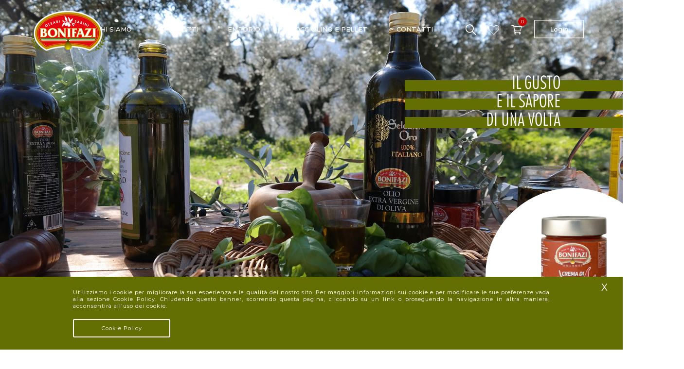

--- FILE ---
content_type: text/html; charset=UTF-8
request_url: https://oliobonifazi.it/
body_size: 11180
content:
<!DOCTYPE html>
<html lang="en">
<head>
   <title>Oleificio dei Fiori S.R.L. Olio Extra Vergine di Oliva Bonifazi</title>
    <meta charset="utf-8">
    <meta name="description" content="Dalle migliori olive traiamo il nostro famoso Olio Extra Vergine Selezione Oro, dal sapore classico e bilanciato, e Selezione oro Bio, più forte ed erbaceo, privo di qualunque residuo di sostanze chimiche."  />
    <meta name="keywords" content="oleificio bonifazi, olio sabina, olio sabino, olio oliva, extravergine oliva, Olio extravergine, Selezione Oro, Olio Extravergine, fara Sabina, olio oliva, extravergine oliva, olio sabina, oleificio bonifazi, olio sabino, oleificio bonifazi">  
    <meta name="viewport" content="width=device-width, initial-scale=1, maximum-scale=1">
    
          <!--Open Graph-->
    <meta property="og:title" content="Oleificio dei Fiori S.R.L. Olio Extra Vergine di Oliva Bonifazi" />
    <meta property="og:description" content="Dalle migliori olive traiamo il nostro famoso Olio Extra Vergine Selezione Oro, dal sapore classico e bilanciato, e Selezione oro Bio, più forte ed erbaceo, privo di qualunque residuo di sostanze chimiche." />
    <meta property="og:type" content="website" />
    <meta property="og:url" content="https://oliobonifazi.it/" /> 
    <meta property="og:image" content="https://oliobonifazi.it/images/logo.png" /> 
    <meta property="og:image:width" content="170" /> 
    <meta property="og:image:height" content="60" />  
    <meta property="og:site_name" content="Oleificio Bonifazi " />
    <meta property="og:locale" content="it_IT" />
    <!--Fine Open Graph-->
    <!--Twitter-->
    <meta name="twitter:card" content="summary" />  
    <meta name="twitter:title" content="Oleificio dei Fiori S.R.L. Olio Extra Vergine di Oliva Bonifazi" />
    <meta name="twitter:description" content="Dalle migliori olive traiamo il nostro famoso Olio Extra Vergine Selezione Oro, dal sapore classico e bilanciato, e Selezione oro Bio, più forte ed erbaceo, privo di qualunque residuo di sostanze chimiche." />
    <meta name="twitter:site" content="https://oliobonifazi.it/" />    
    <meta name="twitter:image" content="https://oliobonifazi.it/images/logo.png" /> 
    
    <link rel="apple-touch-icon" sizes="180x180" href="https://oliobonifazi.it/favicon_io/apple-touch-icon.png">
    <link rel="icon" type="image/png" sizes="32x32" href="https://oliobonifazi.it/favicon_io/favicon-32x32.png">
    <link rel="icon" type="image/png" sizes="16x16" href="https://oliobonifazi.it/favicon_io/favicon-16x16.png">
    <link rel="manifest" href="https://oliobonifazi.it/favicon_io/site.webmanifest">
    
    <link rel="stylesheet" href="https://oliobonifazi.it/css/normalize.css" type="text/css" media="all">	
	<link rel="stylesheet" href="https://oliobonifazi.it/css/flexboxgrid.css" type="text/css" media="all">
	<link rel="stylesheet" href="https://oliobonifazi.it/css/menu.css" type="text/css" media="all">
	<link rel="stylesheet" href="https://oliobonifazi.it/css/slick.css" type="text/css" media="all">
	<link rel="stylesheet" href="https://oliobonifazi.it/css/slick-theme.css" type="text/css" media="all">
	<link rel="stylesheet" href="https://oliobonifazi.it/css/magnific-popup.css" type="text/css" media="all">
	<link rel="stylesheet" href="https://oliobonifazi.it/css/fonts.css" type="text/css" media="all">
	<link rel="stylesheet" href="https://oliobonifazi.it/css/custom-select.css" type="text/css" media="all">
	<link rel="stylesheet" href="https://oliobonifazi.it/css/style.css" type="text/css" media="all">
	<link rel="stylesheet" href="https://oliobonifazi.it/css/responsive.css" type="text/css" media="all">
	
	<link rel="stylesheet" href="https://oliobonifazi.it/css/icons.css" type="text/css" media="all">
	<link rel="preconnect" href="https://fonts.gstatic.com">
	<link href="https://fonts.googleapis.com/css2?family=Montserrat:wght@100;200;300;400;500;600;700;800&display=swap" rel="stylesheet">
	
	<link rel="stylesheet" href="https://oliobonifazi.it/css/jquery-cookiebar.css" type="text/css" media="all">	
	
	<script src="https://oliobonifazi.it/js/jquery-2.1.3.min.js"></script>	
	<script src="https://oliobonifazi.it/js/imgLiquid.js"></script>
	<script src="https://oliobonifazi.it/js/menu.js"></script>
	<script src="https://oliobonifazi.it/js/slick.js"></script>	
	<script src="https://oliobonifazi.it/js/custom-select.js"></script>
	<script src="https://oliobonifazi.it/js/jquery.magnific-popup.min.js"></script>
	<script src="https://oliobonifazi.it/js/jquery.validate.js"></script>
    <script src="https://oliobonifazi.it/js/jquery-cookiebar.js"></script>
    
    <!-- Facebook Pixel Code -->
    <script>
    !function(f,b,e,v,n,t,s)
    {if(f.fbq)return;n=f.fbq=function(){n.callMethod?
    n.callMethod.apply(n,arguments):n.queue.push(arguments)};
    if(!f._fbq)f._fbq=n;n.push=n;n.loaded=!0;n.version='2.0';
    n.queue=[];t=b.createElement(e);t.async=!0;
    t.src=v;s=b.getElementsByTagName(e)[0];
    s.parentNode.insertBefore(t,s)}(window,document,'script',
    'https://connect.facebook.net/en_US/fbevents.js');
     fbq('init', '355255752350622'); 
    fbq('track', 'PageView');
    </script>
    <noscript>
     <img height="1" width="1" src="https://www.facebook.com/tr?id=355255752350622&ev=PageView
    &noscript=1"/>
    </noscript>
    <!-- End Facebook Pixel Code -->
    
	<script>
	$(document).ready(function(){	
		
		
		//header   
        $(window).scroll(function() {
         if ($(this).scrollTop() > 1){  
            $('header').addClass("sticky");
         }
         else{
            $('header').removeClass("sticky");
         }
         }); 
         
					
	     //backgroundimage
		$(".imgLiquidFill").imgLiquid({
			fill: true,
			horizontalAlign: "center",
			verticalAlign: "center"
		});
		
		$(".imgLiquidNoFill").imgLiquid({fill:false}); 
			 
			
		$("#cssmenu li:has(ul)").hover(function () {
	            $(this).children("a").click(function () {
	                return false;
	            });
		});	
		
		$('a[href="#search"]').on('click', function(event) {                    
		$('#search').addClass('open');
		$('#search > form > input[type="search"]').focus();
		});            
		$('#search, #search button.close').on('click keyup', function(event) {
			if (event.target == this || event.target.className == 'close' || event.keyCode == 27) {
				$(this).removeClass('open');
			}
		});            
		
			
			
		// popup
	    $('.open-popup').magnificPopup({ });  	        
		
		 // cookie
	     $.cookieBar({element: 'footer'});
	})
	
   </script> 
       
</head>

<body>			


	<header >
		<div class="container-fluid menu-container">
			<div class="position-relative">	
				<div id="logo" class="logo-container">
	                <a href="https://oliobonifazi.it/" class="logowrapper">
	                    <img src="https://oliobonifazi.it/images/logo.png" alt="logo"/>
	                </a>    
	            </div>	
				 <div class="menu-container">
					<nav id="cssmenu"> 
						<div id="head-mobile"></div>
						<div class="button"></div>
						<ul>
							
								
						 	
							<li class="active"><a title="Home" href="https://oliobonifazi.it/home/">Home</a></li><li ><a title="Chi Siamo" href="https://oliobonifazi.it/chi-siamo/">Chi Siamo</a></li><li ><a title="Prodotti" href="https://oliobonifazi.it/shop/">Prodotti</a><ul><li><a title="Confettura" href="https://oliobonifazi.it/shop/confettura/10/">Confettura</a></li><li><a title="Cosmetica" href="https://oliobonifazi.it/shop/cosmetica/11/">Cosmetica</a></li><li><a title="Dolcezza" href="https://oliobonifazi.it/shop/dolcezza/14/">Dolcezza</a></li><li><a title="Gourmet" href="https://oliobonifazi.it/shop/gourmet/8/">Gourmet</a></li><li><a title="Miele" href="https://oliobonifazi.it/shop/miele/9/">Miele</a></li><li><a title="Offerte e Pacchi" href="https://oliobonifazi.it/shop/offerte-e-pacchi/17/">Offerte e Pacchi</a></li><li><a title="Olio" href="https://oliobonifazi.it/shop/olio/7/">Olio</a></li><li><a title="Vini e Liquori" href="https://oliobonifazi.it/shop/vini-e-liquori/15/">Vini e Liquori</a></li></ul></li><li ><a title="Emporio" href="https://oliobonifazi.it/emporio/">Emporio</a></li><li ><a title="Nocciolino e Pellet" href="https://oliobonifazi.it/nocciolino-pellet/">Nocciolino e Pellet</a></li><li ><a title="Contatti" href="https://oliobonifazi.it/contatti/">Contatti</a></li>							
		                    
		                    <li class="toolItem-mobile inline-tool ">		                    	
		                    	<a href="https://oliobonifazi.it/wishlist/">
		                        	<span class="icon icon-wishlist"></span>   
		                        </a>	
		                       <a href="#search">
		                        	<span class="icon icon-search"></span>   
		                        </a>
		                    </li>							
											
						</ul>
					</nav>	
				</div>
				<div id="Navtools" class="Navtools-container">
					<div class="Navtools">
		                <ul>
							<li class="toolItem_search toolItem-desktop">
		                       <a href="#search">
		                        	<span class="icon icon-search"></span>   
		                        </a>
		                    </li>		                		                                                        
		                    <li class="toolItem_wishlist toolItem-desktop">
		                        <a href="https://oliobonifazi.it/wishlist/">
		                        	<span class="icon icon-wishlist"></span>   
		                        </a>
		                    </li>
		                    <li class="toolItem_carrello">
		                        <a href="https://oliobonifazi.it/carrello/">
		                          	<span class="icon icon-cart"></span>
		                        	<span class="badge"> 0</span>           
		                        </a>
		                    </li>
		                    
		                   <li class="toolItem_login">
                    <a href="https://oliobonifazi.it/account/">
                    	<span class="tool-btn">
                    		Login
                    	</span>
                    </a>
                    </li>		                    
		                </ul> 
					</div>
				</div>	
			</div>		
		</div>
		<!-- Search Form -->
		<div id="search"> 
			<span class="close">X</span>
			<form role="search" id="searchform" action="https://oliobonifazi.it/shop/" method="POST">
				<input value="1" name="mode_search" type="hidden"/>
				<input value="" name="search" type="search" placeholder="Cosa cerchi?"/>
			</form>
		</div>
				
	</header>	
	
	<div id="content-wrapper">
 	    
<div id="home-slider" class="position-relative"> 
			<div id="slider">
	    		<div class="slide">
            					<div class="slide-image imgLiquidFill">
            						<img src="https://oliobonifazi.it/static/immagini/contenuti/1/03_4ori_1630575829.jpg" alt="oleificio-dei-fiori-s-r-l"/>
            					</div>
            	      			<div class="slide-item-container slide-content">
            	       				<div class="slide-item-content">
            							<div class="slide-item-picture">
            								<img src="https://oliobonifazi.it/static/immagini/prodotti/1/BON1637_1abc_1612523830.jpg" alt="olio-extra-vergine-di-oliva-100-italiano-selezione-oro-cartone-da-6-bottiglie" title="olio-extra-vergine-di-oliva-100-italiano-selezione-oro-cartone-da-6-bottiglie"/>
            							</div>
            							<div class="slide-item-title f-size">
            								Olio Extra Vergine di Oliva 100% Italiano “Selezione Oro” CARTONE DA 6 BOTTIGLIE
            							</div>
            							<div class="slide-item-desc f-size">
                                            1 Lt
                                        </div>
                                        <div class="slide-item-price f-size">
                                            € 70.20
                                        </div>
            							<a href="https://oliobonifazi.it/dettaglio-prodotto/olio-extra-vergine-di-oliva-100-italiano-selezione-oro-cartone-da-6-bottiglie/1/1/" class="slide-item-btn">ORDINA ORA</a>
            						</div>
            	      			</div>
            	   			</div><div class="slide">
            					<div class="slide-image imgLiquidFill">
            						<img src="https://oliobonifazi.it/static/immagini/contenuti/1/01_4ori_1630575843.jpg" alt="oleificio-dei-fiori-s-r-l"/>
            					</div>
            	      			<div class="slide-item-container slide-content">
            	       				<div class="slide-item-content">
            							<div class="slide-item-picture">
            								<img src="https://oliobonifazi.it/static/immagini/prodotti/17/cremadipeperoncino_1abc_1614683780.jpg" alt="crema-di-peperoncino" title="crema-di-peperoncino"/>
            							</div>
            							<div class="slide-item-title f-size">
            								Crema di Peperoncino
            							</div>
            							<div class="slide-item-desc f-size">
                                            210 G
                                        </div>
                                        <div class="slide-item-price f-size">
                                            € 5.50
                                        </div>
            							<a href="https://oliobonifazi.it/dettaglio-prodotto/crema-di-peperoncino/17/1/" class="slide-item-btn">ORDINA ORA</a>
            						</div>
            	      			</div>
            	   			</div><div class="slide">
            					<div class="slide-image imgLiquidFill">
            						<img src="https://oliobonifazi.it/static/immagini/contenuti/1/slide003_4ori_1615213888.jpg" alt="oleificio-dei-fiori-s-r-l"/>
            					</div>
            	      			<div class="slide-item-container slide-content">
            	       				<div class="slide-item-content">
            							<div class="slide-item-picture">
            								<img src="https://oliobonifazi.it/static/immagini/prodotti/26/aromatizzatolimone_1abc_1614700744.jpg" alt="olio-aromatizzato-al-limone" title="olio-aromatizzato-al-limone"/>
            							</div>
            							<div class="slide-item-title f-size">
            								Olio aromatizzato al Limone 
            							</div>
            							<div class="slide-item-desc f-size">
                                            0,25 Lt
                                        </div>
                                        <div class="slide-item-price f-size">
                                            € 5.50
                                        </div>
            							<a href="https://oliobonifazi.it/dettaglio-prodotto/olio-aromatizzato-al-limone/26/1/" class="slide-item-btn">ORDINA ORA</a>
            						</div>
            	      			</div>
            	   			</div>			</div>	
			<div class="slide-container">
                <h1 class="title under-line">
                	<span>IL GUSTO</span>
                	<span>E IL SAPORE</span>
                	<span>DI UNA VOLTA</span>
				</h1>
        	</div>
        	
  		</div> 
		
		<div id="product-category" class="section">
			<div id="thumb-coursel">
				<div class="thumb">
            					<figure>
            						<div class="thumb-image">
            							<img src="https://oliobonifazi.it/static/immagini/categorie/MARMELLATE_1613151629.jpg" alt="confettura" title="confettura"/>	
            						</div>
            						<figcaption class="thumb-caption">
              							<h2 class="title under-line uppercase">
            			                	<span>SELEZIONE</span><span>Confettura</span>
            							</h2>
            							<div class="btn-action center-xs">
            								<span class="btn-wrap">
            									<a class="slide-item-btn hover-border-3 border-white bg-green" href="https://oliobonifazi.it/shop/confettura/10/">
            										COMPRA ORA
            									</a>
            								</span>
            							</div>
            							
                                	</figcaption>
            					</figure>
            				</div><div class="thumb">
            					<figure>
            						<div class="thumb-image">
            							<img src="https://oliobonifazi.it/static/immagini/categorie/BELLEZZA_1613151565.jpg" alt="cosmetica" title="cosmetica"/>	
            						</div>
            						<figcaption class="thumb-caption">
              							<h2 class="title under-line uppercase">
            			                	<span>Prodotti</span><span>Cosmetici</span>
            							</h2>
            							<div class="btn-action center-xs">
            								<span class="btn-wrap">
            									<a class="slide-item-btn hover-border-3 border-white bg-green" href="https://oliobonifazi.it/shop/cosmetica/11/">
            										COMPRA ORA
            									</a>
            								</span>
            							</div>
            							
                                	</figcaption>
            					</figure>
            				</div><div class="thumb">
            					<figure>
            						<div class="thumb-image">
            							<img src="https://oliobonifazi.it/static/immagini/categorie/DOLCEZZA_1613151415.jpg" alt="dolcezza" title="dolcezza"/>	
            						</div>
            						<figcaption class="thumb-caption">
              							<h2 class="title under-line uppercase">
            			                	<span>Selezione</span><span>Dolcezza</span>
            							</h2>
            							<div class="btn-action center-xs">
            								<span class="btn-wrap">
            									<a class="slide-item-btn hover-border-3 border-white bg-green" href="https://oliobonifazi.it/shop/dolcezza/14/">
            										COMPRA ORA
            									</a>
            								</span>
            							</div>
            							
                                	</figcaption>
            					</figure>
            				</div><div class="thumb">
            					<figure>
            						<div class="thumb-image">
            							<img src="https://oliobonifazi.it/static/immagini/categorie/GOURMET_1613151529.jpg" alt="gourmet" title="gourmet"/>	
            						</div>
            						<figcaption class="thumb-caption">
              							<h2 class="title under-line uppercase">
            			                	<span>SELEZIONE</span><span>GOURMET</span>
            							</h2>
            							<div class="btn-action center-xs">
            								<span class="btn-wrap">
            									<a class="slide-item-btn hover-border-3 border-white bg-green" href="https://oliobonifazi.it/shop/gourmet/8/">
            										COMPRA ORA
            									</a>
            								</span>
            							</div>
            							
                                	</figcaption>
            					</figure>
            				</div><div class="thumb">
            					<figure>
            						<div class="thumb-image">
            							<img src="https://oliobonifazi.it/static/immagini/categorie/thumb03_1612539578.jpg" alt="miele" title="miele"/>	
            						</div>
            						<figcaption class="thumb-caption">
              							<h2 class="title under-line uppercase">
            			                	<span>SELEZIONE</span><span>Miele</span>
            							</h2>
            							<div class="btn-action center-xs">
            								<span class="btn-wrap">
            									<a class="slide-item-btn hover-border-3 border-white bg-green" href="https://oliobonifazi.it/shop/miele/9/">
            										COMPRA ORA
            									</a>
            								</span>
            							</div>
            							
                                	</figcaption>
            					</figure>
            				</div><div class="thumb">
            					<figure>
            						<div class="thumb-image">
            							<img src="https://oliobonifazi.it/static/immagini/categorie/BONIFAZI - POST (67)_1649079702.png" alt="offerte-e-pacchi" title="offerte-e-pacchi"/>	
            						</div>
            						<figcaption class="thumb-caption">
              							<h2 class="title under-line uppercase">
            			                	Le migliori offerte ed i pacchi speciali realizzati da Bonifazi
            							</h2>
            							<div class="btn-action center-xs">
            								<span class="btn-wrap">
            									<a class="slide-item-btn hover-border-3 border-white bg-green" href="https://oliobonifazi.it/shop/offerte-e-pacchi/17/">
            										COMPRA ORA
            									</a>
            								</span>
            							</div>
            							
                                	</figcaption>
            					</figure>
            				</div><div class="thumb">
            					<figure>
            						<div class="thumb-image">
            							<img src="https://oliobonifazi.it/static/immagini/categorie/oliva_1613151439.jpg" alt="olio" title="olio"/>	
            						</div>
            						<figcaption class="thumb-caption">
              							<h2 class="title under-line uppercase">
            			                	<span>Olio</span><span> ExtraVergine</span>
            							</h2>
            							<div class="btn-action center-xs">
            								<span class="btn-wrap">
            									<a class="slide-item-btn hover-border-3 border-white bg-green" href="https://oliobonifazi.it/shop/olio/7/">
            										COMPRA ORA
            									</a>
            								</span>
            							</div>
            							
                                	</figcaption>
            					</figure>
            				</div><div class="thumb">
            					<figure>
            						<div class="thumb-image">
            							<img src="https://oliobonifazi.it/static/immagini/categorie/bt_vino_liquori_1615212759.png" alt="vini-e-liquori" title="vini-e-liquori"/>	
            						</div>
            						<figcaption class="thumb-caption">
              							<h2 class="title under-line uppercase">
            			                	<span>Selezione</span><span>Vini</span>
            							</h2>
            							<div class="btn-action center-xs">
            								<span class="btn-wrap">
            									<a class="slide-item-btn hover-border-3 border-white bg-green" href="https://oliobonifazi.it/shop/vini-e-liquori/15/">
            										COMPRA ORA
            									</a>
            								</span>
            							</div>
            							
                                	</figcaption>
            					</figure>
            				</div>			</div>		
		</div>
		
		
		<div id="product-special" class="section">
			<div class="container-fluid container">
				<div class="section-header">
					<div class="row">
						<div class="col-xs-12 col-sm-3">
							<h2 class="section-title f-size9 color-black f-bold uppercase">
								PRODOTTI
							</h2>
						</div>
						<div class="col-xs-12 col-sm-9">
							<ul id="tabs" class="row m-0 end-xs">
								<li class='active'>Confettura</li><li >Cosmetica</li><li >Dolcezza</li><li >Gourmet</li><li >Miele</li><li >Offerte e Pacchi</li><li >Olio</li><li >Vini e Liquori</li>							</ul>
						</div>
					</div>
					<!-- row -->
				</div>
				
				<ul id="tab" class="products">
					<li class='active'>	
		        		<div class="tab-wrap">
			        		<div class="product-coursel coursel"><div class="product-item">
									<a href="https://oliobonifazi.it/dettaglio-prodotto/confettura-di-visciole/35/1/">
										<div class="item-container">
											<div class="item-picture">
										 		<img src="https://oliobonifazi.it/static/immagini/prodotti/35/CONFETTURAVISCIOLE_1abc_1686316414.png" alt="confettura-di-visciole" title="confettura-di-visciole"/>
										 	</div>
									 		<div class="item-info">
												<h4 class="item-title">
													Confettura di Visciole 270 G
												</h4> 	
											</div>	
									 		<div class="item-price">
												<span class="price">                                                        
													 € 5.50
												</span>
									 		</div>
										</div>		
									</a>
								</div><div class="product-item">
									<a href="https://oliobonifazi.it/dettaglio-prodotto/confettura-di-albicocche/38/1/">
										<div class="item-container">
											<div class="item-picture">
										 		<img src="https://oliobonifazi.it/static/immagini/prodotti/38/CONFETTURAALBICOCCA_1abc_1686315959.png" alt="confettura-di-albicocche" title="confettura-di-albicocche"/>
										 	</div>
									 		<div class="item-info">
												<h4 class="item-title">
													Confettura di Albicocche  270 G
												</h4> 	
											</div>	
									 		<div class="item-price">
												<span class="price">                                                        
													 € 5.50
												</span>
									 		</div>
										</div>		
									</a>
								</div>       </div> 
		        		        </div>	
                            </li><li >	
		        		<div class="tab-wrap">
			        		<div class="product-coursel coursel"><div class="product-item">
									<a href="https://oliobonifazi.it/dettaglio-prodotto/olio-secco-super-nutriente/63/1/">
										<div class="item-container">
											<div class="item-picture">
										 		<img src="https://oliobonifazi.it/static/immagini/prodotti/63/olioseccosupernutriente_1abc_1614780301.jpg" alt="olio-secco-super-nutriente" title="olio-secco-super-nutriente"/>
										 	</div>
									 		<div class="item-info">
												<h4 class="item-title">
													Olio Secco Super Nutriente 112 G
												</h4> 	
											</div>	
									 		<div class="item-price">
												<span class="price">                                                        
													 € 6.40
												</span>
									 		</div>
										</div>		
									</a>
								</div><div class="product-item">
									<a href="https://oliobonifazi.it/dettaglio-prodotto/gel-detergente-purificante/64/1/">
										<div class="item-container">
											<div class="item-picture">
										 		<img src="https://oliobonifazi.it/static/immagini/prodotti/64/geldetergentepurificante_1abc_1614780719.jpg" alt="gel-detergente-purificante" title="gel-detergente-purificante"/>
										 	</div>
									 		<div class="item-info">
												<h4 class="item-title">
													Gel Detergente Purificante 130 G
												</h4> 	
											</div>	
									 		<div class="item-price">
												<span class="price">                                                        
													 € 5.80
												</span>
									 		</div>
										</div>		
									</a>
								</div><div class="product-item">
									<a href="https://oliobonifazi.it/dettaglio-prodotto/tonico-rinfrescante/65/1/">
										<div class="item-container">
											<div class="item-picture">
										 		<img src="https://oliobonifazi.it/static/immagini/prodotti/65/tonicorinfrescante_1abc_1614781062.jpg" alt="tonico-rinfrescante" title="tonico-rinfrescante"/>
										 	</div>
									 		<div class="item-info">
												<h4 class="item-title">
													Tonico Rinfrescante 126 G
												</h4> 	
											</div>	
									 		<div class="item-price">
												<span class="price">                                                        
													 € 4.50
												</span>
									 		</div>
										</div>		
									</a>
								</div><div class="product-item">
									<a href="https://oliobonifazi.it/dettaglio-prodotto/latte-corpo-energizzante/69/1/">
										<div class="item-container">
											<div class="item-picture">
										 		<img src="https://oliobonifazi.it/static/immagini/prodotti/69/lattecorpoenergizzante_1abc_1614782537.jpg" alt="latte-corpo-energizzante" title="latte-corpo-energizzante"/>
										 	</div>
									 		<div class="item-info">
												<h4 class="item-title">
													Latte Corpo Energizzante 252 G
												</h4> 	
											</div>	
									 		<div class="item-price">
												<span class="price">                                                        
													 € 6.00
												</span>
									 		</div>
										</div>		
									</a>
								</div>       </div> 
		        		        </div>	
                            </li><li >	
		        		<div class="tab-wrap">
			        		<div class="product-coursel coursel"><div class="product-item">
									<a href="https://oliobonifazi.it/dettaglio-prodotto/cioccolio-fondente/42/1/">
										<div class="item-container">
											<div class="item-picture">
										 		<img src="https://oliobonifazi.it/static/immagini/prodotti/42/cioccolionocciolealtaconcentrazionecacao_1abc_1614765312.jpg" alt="cioccolio-fondente" title="cioccolio-fondente"/>
										 	</div>
									 		<div class="item-info">
												<h4 class="item-title">
													Cioccolio Fondente 250 G
												</h4> 	
											</div>	
									 		<div class="item-price">
												<span class="price">                                                        
													 € 7.00
												</span>
									 		</div>
										</div>		
									</a>
								</div><div class="product-item">
									<a href="https://oliobonifazi.it/dettaglio-prodotto/cioccolio-fondente-con-buccette-d-arancia/43/1/">
										<div class="item-container">
											<div class="item-picture">
										 		<img src="https://oliobonifazi.it/static/immagini/prodotti/43/cioccoliobuccearancio_1abc_1614765553.jpg" alt="cioccolio-fondente-con-buccette-d-arancia" title="cioccolio-fondente-con-buccette-d-arancia"/>
										 	</div>
									 		<div class="item-info">
												<h4 class="item-title">
													Cioccolio Fondente con Buccette d'Arancia 250 G
												</h4> 	
											</div>	
									 		<div class="item-price">
												<span class="price">                                                        
													 € 7.00
												</span>
									 		</div>
										</div>		
									</a>
								</div><div class="product-item">
									<a href="https://oliobonifazi.it/dettaglio-prodotto/cioccolio-al-pistacchio/44/1/">
										<div class="item-container">
											<div class="item-picture">
										 		<img src="https://oliobonifazi.it/static/immagini/prodotti/44/cioccoliopistacchio_1abc_1614765776.jpg" alt="cioccolio-al-pistacchio" title="cioccolio-al-pistacchio"/>
										 	</div>
									 		<div class="item-info">
												<h4 class="item-title">
													Cioccolio al Pistacchio 250 G
												</h4> 	
											</div>	
									 		<div class="item-price">
												<span class="price">                                                        
													 € 8.00
												</span>
									 		</div>
										</div>		
									</a>
								</div><div class="product-item">
									<a href="https://oliobonifazi.it/dettaglio-prodotto/cioccolio-alla-nocciola/45/1/">
										<div class="item-container">
											<div class="item-picture">
										 		<img src="https://oliobonifazi.it/static/immagini/prodotti/45/cioccolionocciole_1abc_1614765989.jpg" alt="cioccolio-alla-nocciola" title="cioccolio-alla-nocciola"/>
										 	</div>
									 		<div class="item-info">
												<h4 class="item-title">
													Cioccolio alla Nocciola 250 G
												</h4> 	
											</div>	
									 		<div class="item-price">
												<span class="price">                                                        
													 € 6.50
												</span>
									 		</div>
										</div>		
									</a>
								</div>       </div> 
		        		        </div>	
                            </li><li >	
		        		<div class="tab-wrap">
			        		<div class="product-coursel coursel"><div class="product-item">
									<a href="https://oliobonifazi.it/dettaglio-prodotto/crema-di-broccoletti/11/1/">
										<div class="item-container">
											<div class="item-picture">
										 		<img src="https://oliobonifazi.it/static/immagini/prodotti/11/CREMADIBROCCOLETTI_1abc_1614675411.jpg" alt="crema-di-broccoletti" title="crema-di-broccoletti"/>
										 	</div>
									 		<div class="item-info">
												<h4 class="item-title">
													Crema di broccoletti 210 G
												</h4> 	
											</div>	
									 		<div class="item-price">
												<span class="price">                                                        
													 € 5.50
												</span>
									 		</div>
										</div>		
									</a>
								</div><div class="product-item">
									<a href="https://oliobonifazi.it/dettaglio-prodotto/pomodori-secchi/12/1/">
										<div class="item-container">
											<div class="item-picture">
										 		<img src="https://oliobonifazi.it/static/immagini/prodotti/12/PomodoriSecchi_1abc_1614681892.jpg" alt="pomodori-secchi" title="pomodori-secchi"/>
										 	</div>
									 		<div class="item-info">
												<h4 class="item-title">
													Pomodori Secchi 320 Gr
												</h4> 	
											</div>	
									 		<div class="item-price">
												<span class="price">                                                        
													 € 6.00
												</span>
									 		</div>
										</div>		
									</a>
								</div><div class="product-item">
									<a href="https://oliobonifazi.it/dettaglio-prodotto/melanzane-grigliate/13/1/">
										<div class="item-container">
											<div class="item-picture">
										 		<img src="https://oliobonifazi.it/static/immagini/prodotti/13/BON1666_1abc_1614682137.jpg" alt="melanzane-grigliate" title="melanzane-grigliate"/>
										 	</div>
									 		<div class="item-info">
												<h4 class="item-title">
													Melanzane Grigliate 320 Gr
												</h4> 	
											</div>	
									 		<div class="item-price">
												<span class="price">                                                        
													 € 6.00
												</span>
									 		</div>
										</div>		
									</a>
								</div><div class="product-item">
									<a href="https://oliobonifazi.it/dettaglio-prodotto/melanzane-a-filetti/14/1/">
										<div class="item-container">
											<div class="item-picture">
										 		<img src="https://oliobonifazi.it/static/immagini/prodotti/14/BON1830_1abc_1614682354.jpg" alt="melanzane-a-filetti" title="melanzane-a-filetti"/>
										 	</div>
									 		<div class="item-info">
												<h4 class="item-title">
													Melanzane a Filetti 320 Gr
												</h4> 	
											</div>	
									 		<div class="item-price">
												<span class="price">                                                        
													 € 6.00
												</span>
									 		</div>
										</div>		
									</a>
								</div><div class="product-item">
									<a href="https://oliobonifazi.it/dettaglio-prodotto/carciofini-interi/15/1/">
										<div class="item-container">
											<div class="item-picture">
										 		<img src="https://oliobonifazi.it/static/immagini/prodotti/15/CARCIOFIINTERI_1abc_1729263754.jpg" alt="carciofini-interi" title="carciofini-interi"/>
										 	</div>
									 		<div class="item-info">
												<h4 class="item-title">
													Carciofini Interi  310 Gr
												</h4> 	
											</div>	
									 		<div class="item-price">
												<span class="price">                                                        
													 € 7.50
												</span>
									 		</div>
										</div>		
									</a>
								</div><div class="product-item">
									<a href="https://oliobonifazi.it/dettaglio-prodotto/crema-di-peperoncino/17/1/">
										<div class="item-container">
											<div class="item-picture">
										 		<img src="https://oliobonifazi.it/static/immagini/prodotti/17/cremadipeperoncino_1abc_1614683780.jpg" alt="crema-di-peperoncino" title="crema-di-peperoncino"/>
										 	</div>
									 		<div class="item-info">
												<h4 class="item-title">
													Crema di Peperoncino 210 G
												</h4> 	
											</div>	
									 		<div class="item-price">
												<span class="price">                                                        
													 € 5.50
												</span>
									 		</div>
										</div>		
									</a>
								</div><div class="product-item">
									<a href="https://oliobonifazi.it/dettaglio-prodotto/crema-di-cicoria/18/1/">
										<div class="item-container">
											<div class="item-picture">
										 		<img src="https://oliobonifazi.it/static/immagini/prodotti/18/cremadicicoria1_1abc_1614684085.jpg" alt="crema-di-cicoria" title="crema-di-cicoria"/>
										 	</div>
									 		<div class="item-info">
												<h4 class="item-title">
													Crema di Cicoria 210 G
												</h4> 	
											</div>	
									 		<div class="item-price">
												<span class="price">                                                        
													 € 5.50
												</span>
									 		</div>
										</div>		
									</a>
								</div><div class="product-item">
									<a href="https://oliobonifazi.it/dettaglio-prodotto/cicoria-ripassata/19/1/">
										<div class="item-container">
											<div class="item-picture">
										 		<img src="https://oliobonifazi.it/static/immagini/prodotti/19/cicoriaripassata_1abc_1614685469.jpg" alt="cicoria-ripassata" title="cicoria-ripassata"/>
										 	</div>
									 		<div class="item-info">
												<h4 class="item-title">
													Cicoria Ripassata 320 Gr
												</h4> 	
											</div>	
									 		<div class="item-price">
												<span class="price">                                                        
													 € 6.00
												</span>
									 		</div>
										</div>		
									</a>
								</div><div class="product-item">
									<a href="https://oliobonifazi.it/dettaglio-prodotto/broccoletti-ripassati/20/1/">
										<div class="item-container">
											<div class="item-picture">
										 		<img src="https://oliobonifazi.it/static/immagini/prodotti/20/broccolettiripassati_1abc_1614685660.jpg" alt="broccoletti-ripassati" title="broccoletti-ripassati"/>
										 	</div>
									 		<div class="item-info">
												<h4 class="item-title">
													Broccoletti Ripassati 320 Gr
												</h4> 	
											</div>	
									 		<div class="item-price">
												<span class="price">                                                        
													 € 6.00
												</span>
									 		</div>
										</div>		
									</a>
								</div><div class="product-item">
									<a href="https://oliobonifazi.it/dettaglio-prodotto/crema-di-olive-nere/21/1/">
										<div class="item-container">
											<div class="item-picture">
										 		<img src="https://oliobonifazi.it/static/immagini/prodotti/21/cremaolivenere140_1abc_1614685990.jpg" alt="crema-di-olive-nere" title="crema-di-olive-nere"/>
										 	</div>
									 		<div class="item-info">
												<h4 class="item-title">
													Crema di Olive Nere 140 G
												</h4> 	
											</div>	
									 		<div class="item-price">
												<span class="price">                                                        
													 € 4.00
												</span>
									 		</div>
										</div>		
									</a>
								</div><div class="product-item">
									<a href="https://oliobonifazi.it/dettaglio-prodotto/crema-di-olive-nere/22/1/">
										<div class="item-container">
											<div class="item-picture">
										 		<img src="https://oliobonifazi.it/static/immagini/prodotti/22/cremaolivenere500_1abc_1614686273.jpg" alt="crema-di-olive-nere" title="crema-di-olive-nere"/>
										 	</div>
									 		<div class="item-info">
												<h4 class="item-title">
													Crema di Olive Nere 500 G
												</h4> 	
											</div>	
									 		<div class="item-price">
												<span class="price">                                                        
													 € 6.50
												</span>
									 		</div>
										</div>		
									</a>
								</div>       </div> 
		        		        </div>	
                            </li><li >	
		        		<div class="tab-wrap">
			        		<div class="product-coursel coursel"><div class="product-item">
									<a href="https://oliobonifazi.it/dettaglio-prodotto/miele-italiano-eucalipto/5/1/">
										<div class="item-container">
											<div class="item-picture">
										 		<img src="https://oliobonifazi.it/static/immagini/prodotti/5/531A73301200x1200_1abc_1612544643.jpg" alt="miele-italiano-eucalipto" title="miele-italiano-eucalipto"/>
										 	</div>
									 		<div class="item-info">
												<h4 class="item-title">
													Miele Italiano Eucalipto 500 G
												</h4> 	
											</div>	
									 		<div class="item-price">
												<span class="price">                                                        
													 € 8.00
												</span>
									 		</div>
										</div>		
									</a>
								</div><div class="product-item">
									<a href="https://oliobonifazi.it/dettaglio-prodotto/miele-italiano-acacia/6/1/">
										<div class="item-container">
											<div class="item-picture">
										 		<img src="https://oliobonifazi.it/static/immagini/prodotti/6/531A73281200x1200_1abc_1612544793.jpg" alt="miele-italiano-acacia" title="miele-italiano-acacia"/>
										 	</div>
									 		<div class="item-info">
												<h4 class="item-title">
													Miele Italiano Acacia  500 G
												</h4> 	
											</div>	
									 		<div class="item-price">
												<span class="price">                                                        
													 € 9.00
												</span>
									 		</div>
										</div>		
									</a>
								</div><div class="product-item">
									<a href="https://oliobonifazi.it/dettaglio-prodotto/miele-italiano-acacia/7/1/">
										<div class="item-container">
											<div class="item-picture">
										 		<img src="https://oliobonifazi.it/static/immagini/prodotti/7/mieleacacia1kg_1abc_1614607796.jpg" alt="miele-italiano-acacia" title="miele-italiano-acacia"/>
										 	</div>
									 		<div class="item-info">
												<h4 class="item-title">
													Miele Italiano Acacia 1 Kg
												</h4> 	
											</div>	
									 		<div class="item-price">
												<span class="price">                                                        
													 € 15.50
												</span>
									 		</div>
										</div>		
									</a>
								</div><div class="product-item">
									<a href="https://oliobonifazi.it/dettaglio-prodotto/miele-italiano-castagno/8/1/">
										<div class="item-container">
											<div class="item-picture">
										 		<img src="https://oliobonifazi.it/static/immagini/prodotti/8/mieledicastagno_1abc_1614609276.jpg" alt="miele-italiano-castagno" title="miele-italiano-castagno"/>
										 	</div>
									 		<div class="item-info">
												<h4 class="item-title">
													Miele Italiano Castagno 500 G
												</h4> 	
											</div>	
									 		<div class="item-price">
												<span class="price">                                                        
													 € 7.00
												</span>
									 		</div>
										</div>		
									</a>
								</div><div class="product-item">
									<a href="https://oliobonifazi.it/dettaglio-prodotto/miele-italiano-millefiori/9/1/">
										<div class="item-container">
											<div class="item-picture">
										 		<img src="https://oliobonifazi.it/static/immagini/prodotti/9/mielemillefiori1kg_1abc_1614609996.jpg" alt="miele-italiano-millefiori" title="miele-italiano-millefiori"/>
										 	</div>
									 		<div class="item-info">
												<h4 class="item-title">
													Miele Italiano Millefiori  1 Kg
												</h4> 	
											</div>	
									 		<div class="item-price">
												<span class="price">                                                        
													 € 11.50
												</span>
									 		</div>
										</div>		
									</a>
								</div><div class="product-item">
									<a href="https://oliobonifazi.it/dettaglio-prodotto/miele-italiano-millefiori/10/1/">
										<div class="item-container">
											<div class="item-picture">
										 		<img src="https://oliobonifazi.it/static/immagini/prodotti/10/millefiori500_1abc_1614610401.jpg" alt="miele-italiano-millefiori" title="miele-italiano-millefiori"/>
										 	</div>
									 		<div class="item-info">
												<h4 class="item-title">
													Miele Italiano Millefiori  500 G
												</h4> 	
											</div>	
									 		<div class="item-price">
												<span class="price">                                                        
													 € 7.00
												</span>
									 		</div>
										</div>		
									</a>
								</div>       </div> 
		        		        </div>	
                            </li><li >	
		        		<div class="tab-wrap">
			        		<div class="product-coursel coursel">       </div> 
		        		        </div>	
                            </li><li >	
		        		<div class="tab-wrap">
			        		<div class="product-coursel coursel"><div class="product-item">
									<a href="https://oliobonifazi.it/dettaglio-prodotto/olio-extra-vergine-di-oliva-100-italiano-selezione-oro-cartone-da-6-bottiglie/1/1/">
										<div class="item-container">
											<div class="item-picture">
										 		<img src="https://oliobonifazi.it/static/immagini/prodotti/1/BON1637_1abc_1612523830.jpg" alt="olio-extra-vergine-di-oliva-100-italiano-selezione-oro-cartone-da-6-bottiglie" title="olio-extra-vergine-di-oliva-100-italiano-selezione-oro-cartone-da-6-bottiglie"/>
										 	</div>
									 		<div class="item-info">
												<h4 class="item-title">
													Olio Extra Vergine di Oliva 100% Italiano “Selezione Oro” CARTONE DA 6 BOTTIGLIE 1 Lt
												</h4> 	
											</div>	
									 		<div class="item-price">
												<span class="price">                                                        
													 € 70.20
												</span>
									 		</div>
										</div>		
									</a>
								</div><div class="product-item">
									<a href="https://oliobonifazi.it/dettaglio-prodotto/olio-extra-vergine-di-oliva-100-italiano-selezione-oro/2/1/">
										<div class="item-container">
											<div class="item-picture">
										 		<img src="https://oliobonifazi.it/static/immagini/prodotti/2/BON1760_1abc_1612523983.jpg" alt="olio-extra-vergine-di-oliva-100-italiano-selezione-oro" title="olio-extra-vergine-di-oliva-100-italiano-selezione-oro"/>
										 	</div>
									 		<div class="item-info">
												<h4 class="item-title">
													Olio Extra Vergine di Oliva 100% Italiano “Selezione Oro” 5 Lt
												</h4> 	
											</div>	
									 		<div class="item-price">
												<span class="price">                                                        
													 € 57.50
												</span>
									 		</div>
										</div>		
									</a>
								</div><div class="product-item">
									<a href="https://oliobonifazi.it/dettaglio-prodotto/olio-extra-vergine-di-oliva-100-italiano-bio-selezione-oro-cartone-da-6-bottiglie/3/1/">
										<div class="item-container">
											<div class="item-picture">
										 		<img src="https://oliobonifazi.it/static/immagini/prodotti/3/BON1741_1abc_1612543628.jpg" alt="olio-extra-vergine-di-oliva-100-italiano-bio-selezione-oro-cartone-da-6-bottiglie" title="olio-extra-vergine-di-oliva-100-italiano-bio-selezione-oro-cartone-da-6-bottiglie"/>
										 	</div>
									 		<div class="item-info">
												<h4 class="item-title">
													Olio Extra Vergine di Oliva 100% Italiano Bio “Selezione Oro” CARTONE DA 6 BOTTIGLIE 1 Lt
												</h4> 	
											</div>	
									 		<div class="item-price">
												<span class="price">                                                        
													 € 76.20
												</span>
									 		</div>
										</div>		
									</a>
								</div><div class="product-item">
									<a href="https://oliobonifazi.it/dettaglio-prodotto/olio-extra-vergine-di-oliva-100-italiano-bio-selezione-oro/4/1/">
										<div class="item-container">
											<div class="item-picture">
										 		<img src="https://oliobonifazi.it/static/immagini/prodotti/4/extravergineselezioneorobio5l_1abc_1614784984.jpg" alt="olio-extra-vergine-di-oliva-100-italiano-bio-selezione-oro" title="olio-extra-vergine-di-oliva-100-italiano-bio-selezione-oro"/>
										 	</div>
									 		<div class="item-info">
												<h4 class="item-title">
													Olio Extra Vergine di Oliva 100% Italiano Bio “Selezione Oro” 5 Lt
												</h4> 	
											</div>	
									 		<div class="item-price">
												<span class="price">                                                        
													 € 62.50
												</span>
									 		</div>
										</div>		
									</a>
								</div><div class="product-item">
									<a href="https://oliobonifazi.it/dettaglio-prodotto/olio-extra-vergine-di-oliva-100-italiano-selezione-oro/23/1/">
										<div class="item-container">
											<div class="item-picture">
										 		<img src="https://oliobonifazi.it/static/immagini/prodotti/23/olio3lt1abc1614691657_1abc_1614949464.jpg" alt="olio-extra-vergine-di-oliva-100-italiano-selezione-oro" title="olio-extra-vergine-di-oliva-100-italiano-selezione-oro"/>
										 	</div>
									 		<div class="item-info">
												<h4 class="item-title">
													Olio Extra Vergine di Oliva 100% Italiano “Selezione Oro” 3 Lt
												</h4> 	
											</div>	
									 		<div class="item-price">
												<span class="price">                                                        
													 € 34.80
												</span>
									 		</div>
										</div>		
									</a>
								</div><div class="product-item">
									<a href="https://oliobonifazi.it/dettaglio-prodotto/olio-aromatizzato-al-basilico/24/1/">
										<div class="item-container">
											<div class="item-picture">
										 		<img src="https://oliobonifazi.it/static/immagini/prodotti/24/aromatizzatobasilico1_1abc_1614702100.jpg" alt="olio-aromatizzato-al-basilico" title="olio-aromatizzato-al-basilico"/>
										 	</div>
									 		<div class="item-info">
												<h4 class="item-title">
													Olio aromatizzato al basilico 0,25 Lt
												</h4> 	
											</div>	
									 		<div class="item-price">
												<span class="price">                                                        
													 € 5.50
												</span>
									 		</div>
										</div>		
									</a>
								</div><div class="product-item">
									<a href="https://oliobonifazi.it/dettaglio-prodotto/olio-aromatizzato-al-limone/26/1/">
										<div class="item-container">
											<div class="item-picture">
										 		<img src="https://oliobonifazi.it/static/immagini/prodotti/26/aromatizzatolimone_1abc_1614700744.jpg" alt="olio-aromatizzato-al-limone" title="olio-aromatizzato-al-limone"/>
										 	</div>
									 		<div class="item-info">
												<h4 class="item-title">
													Olio aromatizzato al Limone  0,25 Lt
												</h4> 	
											</div>	
									 		<div class="item-price">
												<span class="price">                                                        
													 € 5.50
												</span>
									 		</div>
										</div>		
									</a>
								</div><div class="product-item">
									<a href="https://oliobonifazi.it/dettaglio-prodotto/olio-aromatizzato-all-arancia/27/1/">
										<div class="item-container">
											<div class="item-picture">
										 		<img src="https://oliobonifazi.it/static/immagini/prodotti/27/aromatizzatoarancia_1abc_1614700942.jpg" alt="olio-aromatizzato-all-arancia" title="olio-aromatizzato-all-arancia"/>
										 	</div>
									 		<div class="item-info">
												<h4 class="item-title">
													Olio aromatizzato all'Arancia  0,25 Lt
												</h4> 	
											</div>	
									 		<div class="item-price">
												<span class="price">                                                        
													 € 5.50
												</span>
									 		</div>
										</div>		
									</a>
								</div><div class="product-item">
									<a href="https://oliobonifazi.it/dettaglio-prodotto/olio-aromatizzato-misto-spezie/28/1/">
										<div class="item-container">
											<div class="item-picture">
										 		<img src="https://oliobonifazi.it/static/immagini/prodotti/28/aromatizzatomisto1_1abc_1614701067.jpg" alt="olio-aromatizzato-misto-spezie" title="olio-aromatizzato-misto-spezie"/>
										 	</div>
									 		<div class="item-info">
												<h4 class="item-title">
													Olio aromatizzato Misto Spezie  0,25 Lt
												</h4> 	
											</div>	
									 		<div class="item-price">
												<span class="price">                                                        
													 € 5.50
												</span>
									 		</div>
										</div>		
									</a>
								</div><div class="product-item">
									<a href="https://oliobonifazi.it/dettaglio-prodotto/olio-aromatizzato-ai-funghi-porcini/29/1/">
										<div class="item-container">
											<div class="item-picture">
										 		<img src="https://oliobonifazi.it/static/immagini/prodotti/29/aromatizzatoporcini_1abc_1614701303.jpg" alt="olio-aromatizzato-ai-funghi-porcini" title="olio-aromatizzato-ai-funghi-porcini"/>
										 	</div>
									 		<div class="item-info">
												<h4 class="item-title">
													Olio aromatizzato ai Funghi Porcini  0,25 Lt
												</h4> 	
											</div>	
									 		<div class="item-price">
												<span class="price">                                                        
													 € 5.50
												</span>
									 		</div>
										</div>		
									</a>
								</div><div class="product-item">
									<a href="https://oliobonifazi.it/dettaglio-prodotto/olio-aromatizzato-al-tartufo/30/1/">
										<div class="item-container">
											<div class="item-picture">
										 		<img src="https://oliobonifazi.it/static/immagini/prodotti/30/aromatizzatotartufo_1abc_1614701608.jpg" alt="olio-aromatizzato-al-tartufo" title="olio-aromatizzato-al-tartufo"/>
										 	</div>
									 		<div class="item-info">
												<h4 class="item-title">
													Olio aromatizzato al Tartufo 0,25 Lt
												</h4> 	
											</div>	
									 		<div class="item-price">
												<span class="price">                                                        
													 € 5.50
												</span>
									 		</div>
										</div>		
									</a>
								</div><div class="product-item">
									<a href="https://oliobonifazi.it/dettaglio-prodotto/olio-aromatizzato-al-peperoncino/31/1/">
										<div class="item-container">
											<div class="item-picture">
										 		<img src="https://oliobonifazi.it/static/immagini/prodotti/31/aromatizzatopeperoncino_1abc_1614701862.jpg" alt="olio-aromatizzato-al-peperoncino" title="olio-aromatizzato-al-peperoncino"/>
										 	</div>
									 		<div class="item-info">
												<h4 class="item-title">
													Olio Aromatizzato al Peperoncino  0,25 Lt
												</h4> 	
											</div>	
									 		<div class="item-price">
												<span class="price">                                                        
													 € 5.50
												</span>
									 		</div>
										</div>		
									</a>
								</div><div class="product-item">
									<a href="https://oliobonifazi.it/dettaglio-prodotto/olio-aromatizzato-all-aglio/32/1/">
										<div class="item-container">
											<div class="item-picture">
										 		<img src="https://oliobonifazi.it/static/immagini/prodotti/32/aromatizzatoaglio_1abc_1614701988.jpg" alt="olio-aromatizzato-all-aglio" title="olio-aromatizzato-all-aglio"/>
										 	</div>
									 		<div class="item-info">
												<h4 class="item-title">
													Olio aromatizzato all'Aglio 0,25 Lt
												</h4> 	
											</div>	
									 		<div class="item-price">
												<span class="price">                                                        
													 € 5.50
												</span>
									 		</div>
										</div>		
									</a>
								</div><div class="product-item">
									<a href="https://oliobonifazi.it/dettaglio-prodotto/1-latta-da-5-lt-selezione-oro-e-1-latta-da-5-lt-selezione-oro-bio/81/1/">
										<div class="item-container">
											<div class="item-picture">
										 		<img src="https://oliobonifazi.it/static/immagini/prodotti/81/oliobonifazipromTavoladisegno1_1abc_1616068716.jpg" alt="1-latta-da-5-lt-selezione-oro-e-1-latta-da-5-lt-selezione-oro-bio" title="1-latta-da-5-lt-selezione-oro-e-1-latta-da-5-lt-selezione-oro-bio"/>
										 	</div>
									 		<div class="item-info">
												<h4 class="item-title">
													1 latta da 5 LT SELEZIONE ORO e 1 latta da 5 LT SELEZIONE ORO BIO 10 Lt
												</h4> 	
											</div>	
									 		<div class="item-price">
												<span class="price">                                                        
													 € 115.00
												</span>
									 		</div>
										</div>		
									</a>
								</div>       </div> 
		        		        </div>	
                            </li><li >	
		        		<div class="tab-wrap">
			        		<div class="product-coursel coursel"><div class="product-item">
									<a href="https://oliobonifazi.it/dettaglio-prodotto/prosecco-doc-extra-dry-bottiglia-75-cl/79/1/">
										<div class="item-container">
											<div class="item-picture">
										 		<img src="https://oliobonifazi.it/static/immagini/prodotti/79/Proseccodoc_1abc_1614784536.jpg" alt="prosecco-doc-extra-dry-bottiglia-75-cl" title="prosecco-doc-extra-dry-bottiglia-75-cl"/>
										 	</div>
									 		<div class="item-info">
												<h4 class="item-title">
													Prosecco DOC Extra Dry Bottiglia 75 CL 0,75 Lt
												</h4> 	
											</div>	
									 		<div class="item-price">
												<span class="price">                                                        
													 € 9.00
												</span>
									 		</div>
										</div>		
									</a>
								</div><div class="product-item">
									<a href="https://oliobonifazi.it/dettaglio-prodotto/brunello-di-montalcino-docg-anno-2015-bottiglia-75-cl/80/1/">
										<div class="item-container">
											<div class="item-picture">
										 		<img src="https://oliobonifazi.it/static/immagini/prodotti/80/brunellomontalcino_1abc_1614784684.jpg" alt="brunello-di-montalcino-docg-anno-2015-bottiglia-75-cl" title="brunello-di-montalcino-docg-anno-2015-bottiglia-75-cl"/>
										 	</div>
									 		<div class="item-info">
												<h4 class="item-title">
													Brunello di Montalcino DOCG Anno 2015 Bottiglia 75 CL 0,75 Lt
												</h4> 	
											</div>	
									 		<div class="item-price">
												<span class="price">                                                        
													 € 26.00
												</span>
									 		</div>
										</div>		
									</a>
								</div>       </div> 
		        		        </div>	
                            </li>		        					        		
				</ul>	
			</div>
		</div>	
		
		<div id="info_A" class="section bg-black">
			<div class="container-fluid container">
				<div class="section-header">
					<h2 class="section-title f-size9 color-white f-bold uppercase">
						LO SAPEVI CHE...
					</h2>
				</div>	
				
				
				<div class="row ">
					<div class="col-xs-12 col-sm-12 col-md-4 thumb-container">
    						<div class="thumb-container-wrap bg-green">
    							<div class="row row-no-pad">
    								<div class="col-xs-6 ">
    									<div class="imgLiquidFill">
    										<img src="https://oliobonifazi.it/static/immagini/contenuti/raccolta_1612782373.jpg" alt="Il Raccolto" title="Il Raccolto"/>
    									</div>
    								</div>
    								<div class="col-xs-6">
    									<div class="thumb-contentwrap">
    										<h4 class="f-size04 color-white uppercase f-medium">
    											Il Raccolto
    										</h4>
    										<div class="description f-size02 color-white">
    											 <p>   Selezioniamo e raccogliamo per voi le olive dalle nostre migliori piante</p>  
    										</div>
    									</div>
    								</div>
    							</div>
    						</div>
    					</div><div class="col-xs-12 col-sm-12 col-md-4 thumb-container">
    						<div class="thumb-container-wrap bg-green">
    							<div class="row row-no-pad">
    								<div class="col-xs-6 ">
    									<div class="imgLiquidFill">
    										<img src="https://oliobonifazi.it/static/immagini/contenuti/spremitura_1615305922.jpg" alt="La spremitura" title="La spremitura"/>
    									</div>
    								</div>
    								<div class="col-xs-6">
    									<div class="thumb-contentwrap">
    										<h4 class="f-size04 color-white uppercase f-medium">
    											La spremitura
    										</h4>
    										<div class="description f-size02 color-white">
    											 <p>   Le olive raccolte vengono spremute attraverso il nostro frantoio, accuratamente controllato dal nostro personale</p>  
    										</div>
    									</div>
    								</div>
    							</div>
    						</div>
    					</div><div class="col-xs-12 col-sm-12 col-md-4 thumb-container">
    						<div class="thumb-container-wrap bg-green">
    							<div class="row row-no-pad">
    								<div class="col-xs-6 ">
    									<div class="imgLiquidFill">
    										<img src="https://oliobonifazi.it/static/immagini/contenuti/servizio_1612782487.jpg" alt="Servizio" title="Servizio"/>
    									</div>
    								</div>
    								<div class="col-xs-6">
    									<div class="thumb-contentwrap">
    										<h4 class="f-size04 color-white uppercase f-medium">
    											Servizio
    										</h4>
    										<div class="description f-size02 color-white">
    											<p>   Da anni ci piace viziare e coccolare i nostri clienti con un servizio di consegna sicuro e rapido su tutta Italia</p>
    										</div>
    									</div>
    								</div>
    							</div>
    						</div>
    					</div> 
				</div>	
				<!-- row -->
			</div>	
		</div>
		
		
		<div id="info_B" class="section bg-black">
			<div class="row row-no-pad">
				<div class="col-xs-11 col-sm-11 col-md-3 col-xs-offset-1">
					<div class="block-header">
						<h2 class="title under-line align-right">
		                	                                                       <blockquote style="box-sizing: border-box; font-family: "><p style="text-align: center; "><br></p></blockquote><h4 style="box-sizing: border-box; font-family: " open="" sans",="" arial,="" helvetica,="" sans-serif;="" font-weight:="" 300;="" line-height:="" normal;="" color:="" rgb(0,="" 0,="" 0);="" margin:="" 0px="" 25px;="" font-size:="" 18px;="" font-style:="" font-variant-ligatures:="" font-variant-caps:="" letter-spacing:="" orphans:="" 2;="" text-indent:="" 0px;="" text-transform:="" none;="" widows:="" word-spacing:="" -webkit-text-stroke-width:="" white-space:="" text-decoration-thickness:="" initial;="" text-decoration-style:="" text-decoration-color:="" text-align:="" left;"=""><br></h4><h4 style="text-align: left; margin-left: 25px;"><br></h4><h4 style="text-align: left; margin-left: 25px;"></h4><p style="text-align: left; margin-left: 25px;"><span style="text-align: justify;"><br></span><br></p><p><br></p><p></p><h6><br></h6><p></p><p><span> </span>  </p>                                                                                                              
						</h2>
					</div>
					<div class="col-xs-11 col-sm-10 col-md-7 p-0 block-content">
						<div class="description f-size04 color-white">
							   <p style="text-align: center;"><br></p>         
						</div>   
						<div class="btn-action">
							<span class="btn-wrap">
								<a class="btn hover-border-3 border-white bg-green font-size04 color-white" href="https://oliobonifazi.it/chi-siamo/">
									Chi siamo
								</a>
							</span>
						</div>   
					</div>
				</div>
				<div class="col-xs-12 col-sm-12 col-md-8">
					<div id="slider2">
			    		<div class="slide">
							<div class="slide-image imgLiquidFill">
                                <img src="https://oliobonifazi.it/static/immagini/contenuti/9/Storia1_4ori_1615822678.jpg" alt="oleificio-dei-fiori-s-r-l"/>
							</div>
						</div><div class="slide">
							<div class="slide-image imgLiquidFill">
                                <img src="https://oliobonifazi.it/static/immagini/contenuti/9/Storia2_4ori_1615822678.jpg" alt="oleificio-dei-fiori-s-r-l"/>
							</div>
						</div>
					</div>
				</div>
			</div>		</div>		
		
	<script>	
	
		 //homepageslider 
       $('#slider').slick({  
           infinite:false, 
			autoplay:true,
			dots:true,
			fade: !0,
			cssEase: 'linear',
			arrows:false,
			pauseOnHover:false,
			autoplaySpeed:4500,
			speed: 1500
        });	
        
        $('#slider2').slick({  
           infinite:false, 
			autoplay:true,
			arrows:true,
			pauseOnHover:false,
			autoplaySpeed:4500,
			speed: 1500
        });	
        
        $('#thumb-coursel').slick({
              infinite:true,
              slidesToShow:3,
              dots:true,
              arrows:false,
              slidesToScroll:3,
               responsive: [
               
                {
              breakpoint:1200,
              settings: {
             slidesToShow:3,
               }
               },
               
               
               
                {
              breakpoint:768,
              settings: {
             slidesToShow:2,
              slidesToScroll: 2,
               }
               },
               
               
                {
              breakpoint:520,
              settings: {
             slidesToShow:2,
              slidesToScroll:2,
               }
               },
             ]
		}); 
                
         $("ul#tabs li").click(function(e){
        	if (!$(this).hasClass("active")) {
            var tabNum = $(this).index();
            var nthChild = tabNum+1;
            $("ul#tabs li.active").removeClass("active");
            $(this).addClass("active");
            $("ul#tab li.active").removeClass("active");
            $("ul#tab li:nth-child("+nthChild+")").addClass("active");
        	}
    	});
        
        $('.product-coursel').slick({
              infinite:false,
              slidesToShow:3,
              dots:false,
              arrows:true,
              slidesToScroll:2,
               responsive: [
               
                {
              breakpoint:1200,
              settings: {
             slidesToShow:3,
               }
               },
               
               
               
                {
              breakpoint:768,
              settings: {
             slidesToShow:2,
              slidesToScroll: 2,
               }
               },
               
               
                {
              breakpoint:520,
              settings: {
             slidesToShow:1,
               arrows:true,
              slidesToScroll:1,
               }
               },
             ]
		}); 	
		
			
	    $(document).ready(function(){
            	});
		         
         $('#gallery-coursel').slick({
              infinite: true,
              slidesToShow:4,
              dots:true,
              arrows:false,
              slidesToScroll: 4,
               responsive: [
               
                {
              breakpoint:1200,
              settings: {
             slidesToShow:3,
               }
               },
                              
                {
              breakpoint:768,
              settings: {
             slidesToShow:2,
              slidesToScroll: 2,
               }
               },
               
               
                {
              breakpoint:520,
              settings: {
             slidesToShow:2,
              slidesToScroll:2,
               }
               },
             ]
		}); 


</script> 
		</div>	
		<footer>
			<div id="info_payment" class="section bg-green">
				<div class="container-fluid container-medium">
					<div class="row ">
						<div class="col-xs-12 col-sm-6  col-md-3 thumb-container">
							<div class="row row-pad-5 ">
								<div class="col-xs-3">
                                    <img class="symbole" src="https://oliobonifazi.it/static/immagini/contenuti/12/consegna_4ori_1612785780.png" alt="spese-di-spedizione" title="spese-di-spedizione"/>
								</div>
								<div class="col-xs-9">
									<h4 class="f-size04 color-white uppercase f-medium">
										Spese di spedizione
									</h4>
									<div class="description f-size02 color-white">
										Roma e Provincia<br>
Fino a 115 € Spedizione 7 €, 
oltre € 115  Spedizione Gratuita<br>
Italia e Isole<br>
Fino a 230 € Spedizione 12.00 €, oltre 230 € Spedizione Gratuita
									</div>
								</div>
							</div>	
						</div><div class="col-xs-12 col-sm-6  col-md-3 thumb-container">
							<div class="row row-pad-5 ">
								<div class="col-xs-3">
                                    <img class="symbole" src="https://oliobonifazi.it/static/immagini/contenuti/12/pagameni_4ori_1615306070.png" alt="pagamenti-sicuri" title="pagamenti-sicuri"/>
								</div>
								<div class="col-xs-9">
									<h4 class="f-size04 color-white uppercase f-medium">
										Pagamenti Sicuri
									</h4>
									<div class="description f-size02 color-white">
										Paga in modo sicuro. 
Paypal o Carte di Credito.
									</div>
								</div>
							</div>	
						</div><div class="col-xs-12 col-sm-6  col-md-3 thumb-container">
							<div class="row row-pad-5 ">
								<div class="col-xs-3">
                                    <img class="symbole" src="https://oliobonifazi.it/static/immagini/contenuti/12/reso_4ori_1615915497.png" alt="reso-facile" title="reso-facile"/>
								</div>
								<div class="col-xs-9">
									<h4 class="f-size04 color-white uppercase f-medium">
										RESO FACILE
									</h4>
									<div class="description f-size02 color-white">
										Non è richiesto alcun contributo per effettuare il reso sui nostri prodotti
									</div>
								</div>
							</div>	
						</div><div class="col-xs-12 col-sm-6  col-md-3 thumb-container">
							<div class="row row-pad-5 ">
								<div class="col-xs-3">
                                    <img class="symbole" src="https://oliobonifazi.it/static/immagini/contenuti/12/sclienti_4ori_1612785800.png" alt="servizio-clienti" title="servizio-clienti"/>
								</div>
								<div class="col-xs-9">
									<h4 class="f-size04 color-white uppercase f-medium">
										Servizio Clienti
									</h4>
									<div class="description f-size02 color-white">
										Telefono : 0765 383011<br>
WhatsApp : 3929885187<br>
Email : info@oliobonifazi.it <br>


La nostra impresa ha ricevuto aiuti di Stato contenuti nel Registro Nazionale degli aiuti di Stato di cui all'art. 52 della L. 234/2012 consultabili al seguente link inserendo come chiave di ricerca il CODICE FISCALE dell'impresa 00879620573 <br>
https://www.rna.gov.it/RegistroNazionaleTrasparenza/faces/pages<br>/TrasparenzaAiuto.jspx

									</div>
								</div>
							</div>	
						</div>					</div>	
					<!-- row -->
				</div>
			</div>
			
			<div id="footer-content" class="position-relative">
				<div class="container-fluid container-medium">
					<div class="row footer-tile">
				  		<div class="col-xs-12 col-sm-12 col-md-6 tile">
				  			<ul class="fw-menu">
				  				<li><a title="Chi Siamo" href="https://oliobonifazi.it/chi-siamo/">Chi Siamo</a></li><li><a title="Prodotti" href="https://oliobonifazi.it/shop/">Prodotti</a></li><li><a title="Confettura" href="https://oliobonifazi.it/shop/confettura/10/">Confettura</a></li><li><a title="Cosmetica" href="https://oliobonifazi.it/shop/cosmetica/11/">Cosmetica</a></li><li><a title="Dolcezza" href="https://oliobonifazi.it/shop/dolcezza/14/">Dolcezza</a></li><li><a title="Gourmet" href="https://oliobonifazi.it/shop/gourmet/8/">Gourmet</a></li><li><a title="Miele" href="https://oliobonifazi.it/shop/miele/9/">Miele</a></li><li><a title="Offerte e Pacchi" href="https://oliobonifazi.it/shop/offerte-e-pacchi/17/">Offerte e Pacchi</a></li><li><a title="Olio" href="https://oliobonifazi.it/shop/olio/7/">Olio</a></li><li><a title="Vini e Liquori" href="https://oliobonifazi.it/shop/vini-e-liquori/15/">Vini e Liquori</a></li><li><a title="Emporio" href="https://oliobonifazi.it/emporio/">Emporio</a></li><li><a title="Nocciolino e Pellet" href="https://oliobonifazi.it/nocciolino-pellet/">Nocciolino e Pellet</a></li><li><a title="Contatti" href="https://oliobonifazi.it/contatti/">Contatti</a></li>				  			</ul>
				  			<div class="fw-contact-block">
				  				<div class="row middle-xs">
				  					<div class="col-xs-3 col-sm-4 col-md-3 fw">
				  						<div class="fw-logo">
				  							<img src="https://oliobonifazi.it/images/logo.png" alt="footer-logo"/>		
				  						</div>
				  					</div>
				  					<div class="col-xs-9 col-sm-5 col-md-5 fw">
				  						<div class="contct-item">
					  						Via Salaria Nuova, Km 44,500<br>02032 Fara in Sabina (RI)<br>
											P.I. 00879620573<br>
										</div>
				  					</div>	
				  					
				  					<div class="col-xs-12 col-sm-3 col-md-4 fw">
				  						 <ul class="fw-social">
					                        <li>
					                            <a href="https://www.facebook.com/oliobonifazi" target="_blank"><span class="icon-facebook icon"></span></a> 
					                        </li>  
					                        <li>                                 
					                            <a href="https://www.instagram.com/oliobonifazi/" target="_blank"><span class="icon-instagram icon"></span></a>  
					                        </li>
				                    	</ul>	
				  					</div>			  					
				  				</div>
				  				<!-- row -->
				  			</div>				  			
				  			<div class="footer-bottom-continer"> 
								<div class="center-xs">
									Oleificio dei Fiori S.R.L. © All rights reserved 2026								</div>
								<div class="Rtable center-xs middle-xs">
									<a title="Privacy & Cookie Policy" href="https://oliobonifazi.it/privacy/">Privacy & Cookie Policy</a><a title="Cookies" href="https://oliobonifazi.it/cookies/">Cookies</a><a title="Sitemap" href="https://oliobonifazi.it/sitemap/">Sitemap</a>									<a title='Realizzazione siti web' href='http://www.webupspa.com/' target='_blank'> Sviluppato da Webup S.p.a.</a>								</div>
							</div>			  					
				  		</div>
				  		<div class="col-xs-12 col-sm-12 col-md-6 tile first-xs first-sm last-md">
				  			<div class="block-header center-xs">
				  				<h2 class="title-02 f-size10 color-white">
									ISCRIVITI ALLA NOSTRA NEWSLETTER
								</h2>	
								<p class="sub-ttile f-size04 color-white ">
									e rimani aggiornato sulle nostre offerte, tariffe e prodotti.
								</p>
				  			</div>	
				  			
				  			<div id="newsletter" >
								<script src="https://www.google.com/recaptcha/api.js?hl=it" async defer></script>	
								<form id="iscrivitinwlf" name="iscrivitinwlf" novalidate="novalidate">
					               <fieldset>   
					                    <div id="testo" class="f-size02" style="color: #ffffff;"></div>
					                    <div class="row">                                                      
					                        <div class="col-xs-12 field">
					                            <input type="email" placeholder="Inserisci e-mail" name="nemail" id="nemail" title="E-mail">				                           
					                        </div> 
					                        
					                        <div class="col-xs-12 col-sm-12 col-md-12  col-lg-7 field">
					                        	<div class="check ">
						                            <input name="accettatra2" id="accettatra2" class="check_normal" type="checkbox"> 
						                            <label for="accettatra2" >  
														Dichiaro di aver letto l'  <a class="first-link"  title="Privacy e Cookie Policy" href="https://oliobonifazi.it/privacy/"> INFORMATIVA PRIVACY </a>  ed esprimo il mio consenso al trattamento dei dati per le finalità indicate    
                        							</label>
												</div>
					                        </div>  
					                        
					                        <div class="col-xs-12 col-sm-12 col-md-12 col-lg-5 end-xs">
					                         	<label class="error-captcha error" style="display:none;">Questo campo è obbligatorio</label>
                      							<div class="g-recaptcha" data-sitekey="6LdemUkaAAAAAONq0qUNCkHjt7kXJ6qhllUjEUst" ></div> 
					                        </div>
					                        
					                        <div class="col-xs-12 field center-xs"> 
					                        	<span class="btn-wrap">
					                        		<input class="btn color-black " id="iscrivitinwl" value="Iscrivimi" type="submit">
					                        	</span>
					                        </div>				                        
					                    </div>
					                 </fieldset>                 
								</form>							
							</div>
				  		</div>	
					</div>			
				</div>	
			</div>
		</footer>
        <script>
         $("#iscrivitinwlf").validate({
                rules: {
                    captcha_code: "required",
                    check: "required",
                    accettatra2: "required",
                    'recaptcha-anchor': "required",
                    nemail: {
                        required: true,
                        email: true
                    }
                },
                messages: {
                    captcha_code: "Questo campo è obbligatorio", 
                    check: 'Questo campo è obbligatorio',
                    accettatra2: 'Questo campo è obbligatorio', 
                    'recaptcha-anchor': 'Questo campo è obbligatorio', 
                    nemail: {
                        required: 'Questo campo è obbligatorio',
                        email: 'Inserire un indirizzo valido'
                    }
                },  submitHandler: function(form) {
                    
                        var v = grecaptcha.getResponse();
                         
                         if(v.length == 0){ //ERROR
                            $('.error.error-captcha').show();
                         }else{
                            $('.error.error-captcha').hide(); 
                             var email=$('#nemail').val();
                             var captcha_code=$('#captcha_code').val();
                             var data_send="email="+email+"&captcha_code="+captcha_code;
                          $.ajax({
                               type: "POST",
                               url: "https://oliobonifazi.it/include/subscribe.php",  
                               //data: data_send,
                               data: $("#iscrivitinwlf").serialize(), 
                               async: false,
                               success: function(data){ 
                                 if (data=="1") {
                                     $('#testo').html("Utente gi&agrave; presente");
                                     $('#nemail').val("");
                                  }else if (data=="2") {
                                     $('#testo').html("Registrazione effettuata"); 
                                     $('#nemail').val("");
                                     
                                     setTimeout(function(){
                                        location.reload(true);
                                     }, 2000);
                                     
                                 }else if (data=="0") {
                                     $('#testo').html("Registrazione effettuata");  
                                     $('#nemail').val("");
                                     
                                     setTimeout(function(){ 
                                        location.reload(true);
                                     }, 2000);
        
                                 }else if (data=="5") {
                                     $('#testoCap').html("Captcha errato"); 
                                 }else if (data=="4") {
                                     $('#testo').html("Inserisci E-mail valida");
                                     $('#nemail').val("");
                                 }
         
                               } 
                           }); 
                        }
                          }
            });	 
        
        </script>
        
        <script async src="https://www.googletagmanager.com/gtag/js?id=G-DQHY3XH26S"></script>
        <script>
          window.dataLayer = window.dataLayer || [];
          function gtag(){dataLayer.push(arguments);}
          gtag('js', new Date());
        
          gtag('config', 'G-DQHY3XH26S');
        </script>
       	</body>
</html>

--- FILE ---
content_type: text/html; charset=utf-8
request_url: https://www.google.com/recaptcha/api2/anchor?ar=1&k=6LdemUkaAAAAAONq0qUNCkHjt7kXJ6qhllUjEUst&co=aHR0cHM6Ly9vbGlvYm9uaWZhemkuaXQ6NDQz&hl=it&v=PoyoqOPhxBO7pBk68S4YbpHZ&size=normal&anchor-ms=20000&execute-ms=30000&cb=qkn7k4z2saz5
body_size: 49786
content:
<!DOCTYPE HTML><html dir="ltr" lang="it"><head><meta http-equiv="Content-Type" content="text/html; charset=UTF-8">
<meta http-equiv="X-UA-Compatible" content="IE=edge">
<title>reCAPTCHA</title>
<style type="text/css">
/* cyrillic-ext */
@font-face {
  font-family: 'Roboto';
  font-style: normal;
  font-weight: 400;
  font-stretch: 100%;
  src: url(//fonts.gstatic.com/s/roboto/v48/KFO7CnqEu92Fr1ME7kSn66aGLdTylUAMa3GUBHMdazTgWw.woff2) format('woff2');
  unicode-range: U+0460-052F, U+1C80-1C8A, U+20B4, U+2DE0-2DFF, U+A640-A69F, U+FE2E-FE2F;
}
/* cyrillic */
@font-face {
  font-family: 'Roboto';
  font-style: normal;
  font-weight: 400;
  font-stretch: 100%;
  src: url(//fonts.gstatic.com/s/roboto/v48/KFO7CnqEu92Fr1ME7kSn66aGLdTylUAMa3iUBHMdazTgWw.woff2) format('woff2');
  unicode-range: U+0301, U+0400-045F, U+0490-0491, U+04B0-04B1, U+2116;
}
/* greek-ext */
@font-face {
  font-family: 'Roboto';
  font-style: normal;
  font-weight: 400;
  font-stretch: 100%;
  src: url(//fonts.gstatic.com/s/roboto/v48/KFO7CnqEu92Fr1ME7kSn66aGLdTylUAMa3CUBHMdazTgWw.woff2) format('woff2');
  unicode-range: U+1F00-1FFF;
}
/* greek */
@font-face {
  font-family: 'Roboto';
  font-style: normal;
  font-weight: 400;
  font-stretch: 100%;
  src: url(//fonts.gstatic.com/s/roboto/v48/KFO7CnqEu92Fr1ME7kSn66aGLdTylUAMa3-UBHMdazTgWw.woff2) format('woff2');
  unicode-range: U+0370-0377, U+037A-037F, U+0384-038A, U+038C, U+038E-03A1, U+03A3-03FF;
}
/* math */
@font-face {
  font-family: 'Roboto';
  font-style: normal;
  font-weight: 400;
  font-stretch: 100%;
  src: url(//fonts.gstatic.com/s/roboto/v48/KFO7CnqEu92Fr1ME7kSn66aGLdTylUAMawCUBHMdazTgWw.woff2) format('woff2');
  unicode-range: U+0302-0303, U+0305, U+0307-0308, U+0310, U+0312, U+0315, U+031A, U+0326-0327, U+032C, U+032F-0330, U+0332-0333, U+0338, U+033A, U+0346, U+034D, U+0391-03A1, U+03A3-03A9, U+03B1-03C9, U+03D1, U+03D5-03D6, U+03F0-03F1, U+03F4-03F5, U+2016-2017, U+2034-2038, U+203C, U+2040, U+2043, U+2047, U+2050, U+2057, U+205F, U+2070-2071, U+2074-208E, U+2090-209C, U+20D0-20DC, U+20E1, U+20E5-20EF, U+2100-2112, U+2114-2115, U+2117-2121, U+2123-214F, U+2190, U+2192, U+2194-21AE, U+21B0-21E5, U+21F1-21F2, U+21F4-2211, U+2213-2214, U+2216-22FF, U+2308-230B, U+2310, U+2319, U+231C-2321, U+2336-237A, U+237C, U+2395, U+239B-23B7, U+23D0, U+23DC-23E1, U+2474-2475, U+25AF, U+25B3, U+25B7, U+25BD, U+25C1, U+25CA, U+25CC, U+25FB, U+266D-266F, U+27C0-27FF, U+2900-2AFF, U+2B0E-2B11, U+2B30-2B4C, U+2BFE, U+3030, U+FF5B, U+FF5D, U+1D400-1D7FF, U+1EE00-1EEFF;
}
/* symbols */
@font-face {
  font-family: 'Roboto';
  font-style: normal;
  font-weight: 400;
  font-stretch: 100%;
  src: url(//fonts.gstatic.com/s/roboto/v48/KFO7CnqEu92Fr1ME7kSn66aGLdTylUAMaxKUBHMdazTgWw.woff2) format('woff2');
  unicode-range: U+0001-000C, U+000E-001F, U+007F-009F, U+20DD-20E0, U+20E2-20E4, U+2150-218F, U+2190, U+2192, U+2194-2199, U+21AF, U+21E6-21F0, U+21F3, U+2218-2219, U+2299, U+22C4-22C6, U+2300-243F, U+2440-244A, U+2460-24FF, U+25A0-27BF, U+2800-28FF, U+2921-2922, U+2981, U+29BF, U+29EB, U+2B00-2BFF, U+4DC0-4DFF, U+FFF9-FFFB, U+10140-1018E, U+10190-1019C, U+101A0, U+101D0-101FD, U+102E0-102FB, U+10E60-10E7E, U+1D2C0-1D2D3, U+1D2E0-1D37F, U+1F000-1F0FF, U+1F100-1F1AD, U+1F1E6-1F1FF, U+1F30D-1F30F, U+1F315, U+1F31C, U+1F31E, U+1F320-1F32C, U+1F336, U+1F378, U+1F37D, U+1F382, U+1F393-1F39F, U+1F3A7-1F3A8, U+1F3AC-1F3AF, U+1F3C2, U+1F3C4-1F3C6, U+1F3CA-1F3CE, U+1F3D4-1F3E0, U+1F3ED, U+1F3F1-1F3F3, U+1F3F5-1F3F7, U+1F408, U+1F415, U+1F41F, U+1F426, U+1F43F, U+1F441-1F442, U+1F444, U+1F446-1F449, U+1F44C-1F44E, U+1F453, U+1F46A, U+1F47D, U+1F4A3, U+1F4B0, U+1F4B3, U+1F4B9, U+1F4BB, U+1F4BF, U+1F4C8-1F4CB, U+1F4D6, U+1F4DA, U+1F4DF, U+1F4E3-1F4E6, U+1F4EA-1F4ED, U+1F4F7, U+1F4F9-1F4FB, U+1F4FD-1F4FE, U+1F503, U+1F507-1F50B, U+1F50D, U+1F512-1F513, U+1F53E-1F54A, U+1F54F-1F5FA, U+1F610, U+1F650-1F67F, U+1F687, U+1F68D, U+1F691, U+1F694, U+1F698, U+1F6AD, U+1F6B2, U+1F6B9-1F6BA, U+1F6BC, U+1F6C6-1F6CF, U+1F6D3-1F6D7, U+1F6E0-1F6EA, U+1F6F0-1F6F3, U+1F6F7-1F6FC, U+1F700-1F7FF, U+1F800-1F80B, U+1F810-1F847, U+1F850-1F859, U+1F860-1F887, U+1F890-1F8AD, U+1F8B0-1F8BB, U+1F8C0-1F8C1, U+1F900-1F90B, U+1F93B, U+1F946, U+1F984, U+1F996, U+1F9E9, U+1FA00-1FA6F, U+1FA70-1FA7C, U+1FA80-1FA89, U+1FA8F-1FAC6, U+1FACE-1FADC, U+1FADF-1FAE9, U+1FAF0-1FAF8, U+1FB00-1FBFF;
}
/* vietnamese */
@font-face {
  font-family: 'Roboto';
  font-style: normal;
  font-weight: 400;
  font-stretch: 100%;
  src: url(//fonts.gstatic.com/s/roboto/v48/KFO7CnqEu92Fr1ME7kSn66aGLdTylUAMa3OUBHMdazTgWw.woff2) format('woff2');
  unicode-range: U+0102-0103, U+0110-0111, U+0128-0129, U+0168-0169, U+01A0-01A1, U+01AF-01B0, U+0300-0301, U+0303-0304, U+0308-0309, U+0323, U+0329, U+1EA0-1EF9, U+20AB;
}
/* latin-ext */
@font-face {
  font-family: 'Roboto';
  font-style: normal;
  font-weight: 400;
  font-stretch: 100%;
  src: url(//fonts.gstatic.com/s/roboto/v48/KFO7CnqEu92Fr1ME7kSn66aGLdTylUAMa3KUBHMdazTgWw.woff2) format('woff2');
  unicode-range: U+0100-02BA, U+02BD-02C5, U+02C7-02CC, U+02CE-02D7, U+02DD-02FF, U+0304, U+0308, U+0329, U+1D00-1DBF, U+1E00-1E9F, U+1EF2-1EFF, U+2020, U+20A0-20AB, U+20AD-20C0, U+2113, U+2C60-2C7F, U+A720-A7FF;
}
/* latin */
@font-face {
  font-family: 'Roboto';
  font-style: normal;
  font-weight: 400;
  font-stretch: 100%;
  src: url(//fonts.gstatic.com/s/roboto/v48/KFO7CnqEu92Fr1ME7kSn66aGLdTylUAMa3yUBHMdazQ.woff2) format('woff2');
  unicode-range: U+0000-00FF, U+0131, U+0152-0153, U+02BB-02BC, U+02C6, U+02DA, U+02DC, U+0304, U+0308, U+0329, U+2000-206F, U+20AC, U+2122, U+2191, U+2193, U+2212, U+2215, U+FEFF, U+FFFD;
}
/* cyrillic-ext */
@font-face {
  font-family: 'Roboto';
  font-style: normal;
  font-weight: 500;
  font-stretch: 100%;
  src: url(//fonts.gstatic.com/s/roboto/v48/KFO7CnqEu92Fr1ME7kSn66aGLdTylUAMa3GUBHMdazTgWw.woff2) format('woff2');
  unicode-range: U+0460-052F, U+1C80-1C8A, U+20B4, U+2DE0-2DFF, U+A640-A69F, U+FE2E-FE2F;
}
/* cyrillic */
@font-face {
  font-family: 'Roboto';
  font-style: normal;
  font-weight: 500;
  font-stretch: 100%;
  src: url(//fonts.gstatic.com/s/roboto/v48/KFO7CnqEu92Fr1ME7kSn66aGLdTylUAMa3iUBHMdazTgWw.woff2) format('woff2');
  unicode-range: U+0301, U+0400-045F, U+0490-0491, U+04B0-04B1, U+2116;
}
/* greek-ext */
@font-face {
  font-family: 'Roboto';
  font-style: normal;
  font-weight: 500;
  font-stretch: 100%;
  src: url(//fonts.gstatic.com/s/roboto/v48/KFO7CnqEu92Fr1ME7kSn66aGLdTylUAMa3CUBHMdazTgWw.woff2) format('woff2');
  unicode-range: U+1F00-1FFF;
}
/* greek */
@font-face {
  font-family: 'Roboto';
  font-style: normal;
  font-weight: 500;
  font-stretch: 100%;
  src: url(//fonts.gstatic.com/s/roboto/v48/KFO7CnqEu92Fr1ME7kSn66aGLdTylUAMa3-UBHMdazTgWw.woff2) format('woff2');
  unicode-range: U+0370-0377, U+037A-037F, U+0384-038A, U+038C, U+038E-03A1, U+03A3-03FF;
}
/* math */
@font-face {
  font-family: 'Roboto';
  font-style: normal;
  font-weight: 500;
  font-stretch: 100%;
  src: url(//fonts.gstatic.com/s/roboto/v48/KFO7CnqEu92Fr1ME7kSn66aGLdTylUAMawCUBHMdazTgWw.woff2) format('woff2');
  unicode-range: U+0302-0303, U+0305, U+0307-0308, U+0310, U+0312, U+0315, U+031A, U+0326-0327, U+032C, U+032F-0330, U+0332-0333, U+0338, U+033A, U+0346, U+034D, U+0391-03A1, U+03A3-03A9, U+03B1-03C9, U+03D1, U+03D5-03D6, U+03F0-03F1, U+03F4-03F5, U+2016-2017, U+2034-2038, U+203C, U+2040, U+2043, U+2047, U+2050, U+2057, U+205F, U+2070-2071, U+2074-208E, U+2090-209C, U+20D0-20DC, U+20E1, U+20E5-20EF, U+2100-2112, U+2114-2115, U+2117-2121, U+2123-214F, U+2190, U+2192, U+2194-21AE, U+21B0-21E5, U+21F1-21F2, U+21F4-2211, U+2213-2214, U+2216-22FF, U+2308-230B, U+2310, U+2319, U+231C-2321, U+2336-237A, U+237C, U+2395, U+239B-23B7, U+23D0, U+23DC-23E1, U+2474-2475, U+25AF, U+25B3, U+25B7, U+25BD, U+25C1, U+25CA, U+25CC, U+25FB, U+266D-266F, U+27C0-27FF, U+2900-2AFF, U+2B0E-2B11, U+2B30-2B4C, U+2BFE, U+3030, U+FF5B, U+FF5D, U+1D400-1D7FF, U+1EE00-1EEFF;
}
/* symbols */
@font-face {
  font-family: 'Roboto';
  font-style: normal;
  font-weight: 500;
  font-stretch: 100%;
  src: url(//fonts.gstatic.com/s/roboto/v48/KFO7CnqEu92Fr1ME7kSn66aGLdTylUAMaxKUBHMdazTgWw.woff2) format('woff2');
  unicode-range: U+0001-000C, U+000E-001F, U+007F-009F, U+20DD-20E0, U+20E2-20E4, U+2150-218F, U+2190, U+2192, U+2194-2199, U+21AF, U+21E6-21F0, U+21F3, U+2218-2219, U+2299, U+22C4-22C6, U+2300-243F, U+2440-244A, U+2460-24FF, U+25A0-27BF, U+2800-28FF, U+2921-2922, U+2981, U+29BF, U+29EB, U+2B00-2BFF, U+4DC0-4DFF, U+FFF9-FFFB, U+10140-1018E, U+10190-1019C, U+101A0, U+101D0-101FD, U+102E0-102FB, U+10E60-10E7E, U+1D2C0-1D2D3, U+1D2E0-1D37F, U+1F000-1F0FF, U+1F100-1F1AD, U+1F1E6-1F1FF, U+1F30D-1F30F, U+1F315, U+1F31C, U+1F31E, U+1F320-1F32C, U+1F336, U+1F378, U+1F37D, U+1F382, U+1F393-1F39F, U+1F3A7-1F3A8, U+1F3AC-1F3AF, U+1F3C2, U+1F3C4-1F3C6, U+1F3CA-1F3CE, U+1F3D4-1F3E0, U+1F3ED, U+1F3F1-1F3F3, U+1F3F5-1F3F7, U+1F408, U+1F415, U+1F41F, U+1F426, U+1F43F, U+1F441-1F442, U+1F444, U+1F446-1F449, U+1F44C-1F44E, U+1F453, U+1F46A, U+1F47D, U+1F4A3, U+1F4B0, U+1F4B3, U+1F4B9, U+1F4BB, U+1F4BF, U+1F4C8-1F4CB, U+1F4D6, U+1F4DA, U+1F4DF, U+1F4E3-1F4E6, U+1F4EA-1F4ED, U+1F4F7, U+1F4F9-1F4FB, U+1F4FD-1F4FE, U+1F503, U+1F507-1F50B, U+1F50D, U+1F512-1F513, U+1F53E-1F54A, U+1F54F-1F5FA, U+1F610, U+1F650-1F67F, U+1F687, U+1F68D, U+1F691, U+1F694, U+1F698, U+1F6AD, U+1F6B2, U+1F6B9-1F6BA, U+1F6BC, U+1F6C6-1F6CF, U+1F6D3-1F6D7, U+1F6E0-1F6EA, U+1F6F0-1F6F3, U+1F6F7-1F6FC, U+1F700-1F7FF, U+1F800-1F80B, U+1F810-1F847, U+1F850-1F859, U+1F860-1F887, U+1F890-1F8AD, U+1F8B0-1F8BB, U+1F8C0-1F8C1, U+1F900-1F90B, U+1F93B, U+1F946, U+1F984, U+1F996, U+1F9E9, U+1FA00-1FA6F, U+1FA70-1FA7C, U+1FA80-1FA89, U+1FA8F-1FAC6, U+1FACE-1FADC, U+1FADF-1FAE9, U+1FAF0-1FAF8, U+1FB00-1FBFF;
}
/* vietnamese */
@font-face {
  font-family: 'Roboto';
  font-style: normal;
  font-weight: 500;
  font-stretch: 100%;
  src: url(//fonts.gstatic.com/s/roboto/v48/KFO7CnqEu92Fr1ME7kSn66aGLdTylUAMa3OUBHMdazTgWw.woff2) format('woff2');
  unicode-range: U+0102-0103, U+0110-0111, U+0128-0129, U+0168-0169, U+01A0-01A1, U+01AF-01B0, U+0300-0301, U+0303-0304, U+0308-0309, U+0323, U+0329, U+1EA0-1EF9, U+20AB;
}
/* latin-ext */
@font-face {
  font-family: 'Roboto';
  font-style: normal;
  font-weight: 500;
  font-stretch: 100%;
  src: url(//fonts.gstatic.com/s/roboto/v48/KFO7CnqEu92Fr1ME7kSn66aGLdTylUAMa3KUBHMdazTgWw.woff2) format('woff2');
  unicode-range: U+0100-02BA, U+02BD-02C5, U+02C7-02CC, U+02CE-02D7, U+02DD-02FF, U+0304, U+0308, U+0329, U+1D00-1DBF, U+1E00-1E9F, U+1EF2-1EFF, U+2020, U+20A0-20AB, U+20AD-20C0, U+2113, U+2C60-2C7F, U+A720-A7FF;
}
/* latin */
@font-face {
  font-family: 'Roboto';
  font-style: normal;
  font-weight: 500;
  font-stretch: 100%;
  src: url(//fonts.gstatic.com/s/roboto/v48/KFO7CnqEu92Fr1ME7kSn66aGLdTylUAMa3yUBHMdazQ.woff2) format('woff2');
  unicode-range: U+0000-00FF, U+0131, U+0152-0153, U+02BB-02BC, U+02C6, U+02DA, U+02DC, U+0304, U+0308, U+0329, U+2000-206F, U+20AC, U+2122, U+2191, U+2193, U+2212, U+2215, U+FEFF, U+FFFD;
}
/* cyrillic-ext */
@font-face {
  font-family: 'Roboto';
  font-style: normal;
  font-weight: 900;
  font-stretch: 100%;
  src: url(//fonts.gstatic.com/s/roboto/v48/KFO7CnqEu92Fr1ME7kSn66aGLdTylUAMa3GUBHMdazTgWw.woff2) format('woff2');
  unicode-range: U+0460-052F, U+1C80-1C8A, U+20B4, U+2DE0-2DFF, U+A640-A69F, U+FE2E-FE2F;
}
/* cyrillic */
@font-face {
  font-family: 'Roboto';
  font-style: normal;
  font-weight: 900;
  font-stretch: 100%;
  src: url(//fonts.gstatic.com/s/roboto/v48/KFO7CnqEu92Fr1ME7kSn66aGLdTylUAMa3iUBHMdazTgWw.woff2) format('woff2');
  unicode-range: U+0301, U+0400-045F, U+0490-0491, U+04B0-04B1, U+2116;
}
/* greek-ext */
@font-face {
  font-family: 'Roboto';
  font-style: normal;
  font-weight: 900;
  font-stretch: 100%;
  src: url(//fonts.gstatic.com/s/roboto/v48/KFO7CnqEu92Fr1ME7kSn66aGLdTylUAMa3CUBHMdazTgWw.woff2) format('woff2');
  unicode-range: U+1F00-1FFF;
}
/* greek */
@font-face {
  font-family: 'Roboto';
  font-style: normal;
  font-weight: 900;
  font-stretch: 100%;
  src: url(//fonts.gstatic.com/s/roboto/v48/KFO7CnqEu92Fr1ME7kSn66aGLdTylUAMa3-UBHMdazTgWw.woff2) format('woff2');
  unicode-range: U+0370-0377, U+037A-037F, U+0384-038A, U+038C, U+038E-03A1, U+03A3-03FF;
}
/* math */
@font-face {
  font-family: 'Roboto';
  font-style: normal;
  font-weight: 900;
  font-stretch: 100%;
  src: url(//fonts.gstatic.com/s/roboto/v48/KFO7CnqEu92Fr1ME7kSn66aGLdTylUAMawCUBHMdazTgWw.woff2) format('woff2');
  unicode-range: U+0302-0303, U+0305, U+0307-0308, U+0310, U+0312, U+0315, U+031A, U+0326-0327, U+032C, U+032F-0330, U+0332-0333, U+0338, U+033A, U+0346, U+034D, U+0391-03A1, U+03A3-03A9, U+03B1-03C9, U+03D1, U+03D5-03D6, U+03F0-03F1, U+03F4-03F5, U+2016-2017, U+2034-2038, U+203C, U+2040, U+2043, U+2047, U+2050, U+2057, U+205F, U+2070-2071, U+2074-208E, U+2090-209C, U+20D0-20DC, U+20E1, U+20E5-20EF, U+2100-2112, U+2114-2115, U+2117-2121, U+2123-214F, U+2190, U+2192, U+2194-21AE, U+21B0-21E5, U+21F1-21F2, U+21F4-2211, U+2213-2214, U+2216-22FF, U+2308-230B, U+2310, U+2319, U+231C-2321, U+2336-237A, U+237C, U+2395, U+239B-23B7, U+23D0, U+23DC-23E1, U+2474-2475, U+25AF, U+25B3, U+25B7, U+25BD, U+25C1, U+25CA, U+25CC, U+25FB, U+266D-266F, U+27C0-27FF, U+2900-2AFF, U+2B0E-2B11, U+2B30-2B4C, U+2BFE, U+3030, U+FF5B, U+FF5D, U+1D400-1D7FF, U+1EE00-1EEFF;
}
/* symbols */
@font-face {
  font-family: 'Roboto';
  font-style: normal;
  font-weight: 900;
  font-stretch: 100%;
  src: url(//fonts.gstatic.com/s/roboto/v48/KFO7CnqEu92Fr1ME7kSn66aGLdTylUAMaxKUBHMdazTgWw.woff2) format('woff2');
  unicode-range: U+0001-000C, U+000E-001F, U+007F-009F, U+20DD-20E0, U+20E2-20E4, U+2150-218F, U+2190, U+2192, U+2194-2199, U+21AF, U+21E6-21F0, U+21F3, U+2218-2219, U+2299, U+22C4-22C6, U+2300-243F, U+2440-244A, U+2460-24FF, U+25A0-27BF, U+2800-28FF, U+2921-2922, U+2981, U+29BF, U+29EB, U+2B00-2BFF, U+4DC0-4DFF, U+FFF9-FFFB, U+10140-1018E, U+10190-1019C, U+101A0, U+101D0-101FD, U+102E0-102FB, U+10E60-10E7E, U+1D2C0-1D2D3, U+1D2E0-1D37F, U+1F000-1F0FF, U+1F100-1F1AD, U+1F1E6-1F1FF, U+1F30D-1F30F, U+1F315, U+1F31C, U+1F31E, U+1F320-1F32C, U+1F336, U+1F378, U+1F37D, U+1F382, U+1F393-1F39F, U+1F3A7-1F3A8, U+1F3AC-1F3AF, U+1F3C2, U+1F3C4-1F3C6, U+1F3CA-1F3CE, U+1F3D4-1F3E0, U+1F3ED, U+1F3F1-1F3F3, U+1F3F5-1F3F7, U+1F408, U+1F415, U+1F41F, U+1F426, U+1F43F, U+1F441-1F442, U+1F444, U+1F446-1F449, U+1F44C-1F44E, U+1F453, U+1F46A, U+1F47D, U+1F4A3, U+1F4B0, U+1F4B3, U+1F4B9, U+1F4BB, U+1F4BF, U+1F4C8-1F4CB, U+1F4D6, U+1F4DA, U+1F4DF, U+1F4E3-1F4E6, U+1F4EA-1F4ED, U+1F4F7, U+1F4F9-1F4FB, U+1F4FD-1F4FE, U+1F503, U+1F507-1F50B, U+1F50D, U+1F512-1F513, U+1F53E-1F54A, U+1F54F-1F5FA, U+1F610, U+1F650-1F67F, U+1F687, U+1F68D, U+1F691, U+1F694, U+1F698, U+1F6AD, U+1F6B2, U+1F6B9-1F6BA, U+1F6BC, U+1F6C6-1F6CF, U+1F6D3-1F6D7, U+1F6E0-1F6EA, U+1F6F0-1F6F3, U+1F6F7-1F6FC, U+1F700-1F7FF, U+1F800-1F80B, U+1F810-1F847, U+1F850-1F859, U+1F860-1F887, U+1F890-1F8AD, U+1F8B0-1F8BB, U+1F8C0-1F8C1, U+1F900-1F90B, U+1F93B, U+1F946, U+1F984, U+1F996, U+1F9E9, U+1FA00-1FA6F, U+1FA70-1FA7C, U+1FA80-1FA89, U+1FA8F-1FAC6, U+1FACE-1FADC, U+1FADF-1FAE9, U+1FAF0-1FAF8, U+1FB00-1FBFF;
}
/* vietnamese */
@font-face {
  font-family: 'Roboto';
  font-style: normal;
  font-weight: 900;
  font-stretch: 100%;
  src: url(//fonts.gstatic.com/s/roboto/v48/KFO7CnqEu92Fr1ME7kSn66aGLdTylUAMa3OUBHMdazTgWw.woff2) format('woff2');
  unicode-range: U+0102-0103, U+0110-0111, U+0128-0129, U+0168-0169, U+01A0-01A1, U+01AF-01B0, U+0300-0301, U+0303-0304, U+0308-0309, U+0323, U+0329, U+1EA0-1EF9, U+20AB;
}
/* latin-ext */
@font-face {
  font-family: 'Roboto';
  font-style: normal;
  font-weight: 900;
  font-stretch: 100%;
  src: url(//fonts.gstatic.com/s/roboto/v48/KFO7CnqEu92Fr1ME7kSn66aGLdTylUAMa3KUBHMdazTgWw.woff2) format('woff2');
  unicode-range: U+0100-02BA, U+02BD-02C5, U+02C7-02CC, U+02CE-02D7, U+02DD-02FF, U+0304, U+0308, U+0329, U+1D00-1DBF, U+1E00-1E9F, U+1EF2-1EFF, U+2020, U+20A0-20AB, U+20AD-20C0, U+2113, U+2C60-2C7F, U+A720-A7FF;
}
/* latin */
@font-face {
  font-family: 'Roboto';
  font-style: normal;
  font-weight: 900;
  font-stretch: 100%;
  src: url(//fonts.gstatic.com/s/roboto/v48/KFO7CnqEu92Fr1ME7kSn66aGLdTylUAMa3yUBHMdazQ.woff2) format('woff2');
  unicode-range: U+0000-00FF, U+0131, U+0152-0153, U+02BB-02BC, U+02C6, U+02DA, U+02DC, U+0304, U+0308, U+0329, U+2000-206F, U+20AC, U+2122, U+2191, U+2193, U+2212, U+2215, U+FEFF, U+FFFD;
}

</style>
<link rel="stylesheet" type="text/css" href="https://www.gstatic.com/recaptcha/releases/PoyoqOPhxBO7pBk68S4YbpHZ/styles__ltr.css">
<script nonce="-gowbnHfrudJtOLMZIrAQQ" type="text/javascript">window['__recaptcha_api'] = 'https://www.google.com/recaptcha/api2/';</script>
<script type="text/javascript" src="https://www.gstatic.com/recaptcha/releases/PoyoqOPhxBO7pBk68S4YbpHZ/recaptcha__it.js" nonce="-gowbnHfrudJtOLMZIrAQQ">
      
    </script></head>
<body><div id="rc-anchor-alert" class="rc-anchor-alert"></div>
<input type="hidden" id="recaptcha-token" value="[base64]">
<script type="text/javascript" nonce="-gowbnHfrudJtOLMZIrAQQ">
      recaptcha.anchor.Main.init("[\x22ainput\x22,[\x22bgdata\x22,\x22\x22,\[base64]/[base64]/[base64]/KE4oMTI0LHYsdi5HKSxMWihsLHYpKTpOKDEyNCx2LGwpLFYpLHYpLFQpKSxGKDE3MSx2KX0scjc9ZnVuY3Rpb24obCl7cmV0dXJuIGx9LEM9ZnVuY3Rpb24obCxWLHYpe04odixsLFYpLFZbYWtdPTI3OTZ9LG49ZnVuY3Rpb24obCxWKXtWLlg9KChWLlg/[base64]/[base64]/[base64]/[base64]/[base64]/[base64]/[base64]/[base64]/[base64]/[base64]/[base64]\\u003d\x22,\[base64]\\u003d\x22,\x22wpFxw6RSw5EKJ8KwGcOgTUXCuhBvOA/Ci8OowoXDtsOBwq10SsOkBUzCgWnDnEBYwq5IUcOIajNiw5E8woPDusOGwrxKeUc8w4M4T37DjcK+fhsnaGZJUEZFYy55woVewpbCoiwJw5ACw7ogwrMOw54rw500wqk0w4PDoAXCmwdGw7nDhF1FMw4EUl4twoVtFnMTW07CksOJw6/DrXbDkGzDqjDCl3cFCWF/[base64]/w6vDg8OSw7DDhMKnw4vDgCoVL30iD8O+RTbDqhLCkEUEZ04hXMOjw6HDjsK3d8KKw6g/NcKhBsKtwo49wpYBRcKlw5kAwqPCskQieW0EwrHCk0jDp8KkGXbCusKgwoE3wonCpz7DqQAxw6oZGsKbwp4xwo02HlXCjsKhw5ApwqbDvBrCrmp8IV/DtsOoFwQywokZwpVqYR3Dqg3DqsKdw5o8w7nDuFIjw6UjwoJdNkHCq8KawpA3wq0IwoRtw7tRw5xDwp8EYgk7wp/CqT3DncKdwpbDn1k+E8KKw4TDm8KkOUQIHQrCmMKDahrDr8OrYsO6wqzCuRFyFcKlwrYbEMO4w5dvT8KTB8K7TXN9wo7Dn8OmwqXCh3kxwqp4wq/CjTXDvcKqe1VWw7VPw61HOy/[base64]/DoVUeUCJbw78mw6Jhwq00w5fDiVjDs8K5w48eWcKnCF3CrSUiwr/Dq8Owdj9wRcOXQ8OjaEXDssKuPAdBw7IQE8OaSsKAEWVEHcOMw6HDqXNZw7ECwo7CpH3Cmj/CoBY5XVzCjsOgwpjClcK/RkvCvsOHQhIbNlAAw6XCpsKGa8KLBSLCiMOSMCtsdwYsw4wRVMKgwrrCmMOkwpRCAcOICFggwqHCtzt1X8KdwpfCqksMXjZNw5vDv8KADsOtw57DoCFTIMKyH3/DrFDClW4nw5AADcOobMOdw4/ChRPCkH0iFMOawoBBNsO6w47DgsK+wphiAzoFwqXCr8OLc1F+WwDCpDwtRsOqVMKqBnNdw77DjV3DpcKlaMO1VcKPDcOhfMKkH8OBwoV7wrlJBjrDqisXBlfDlybDpCMNwoEIJAZWdigvJA/[base64]/ZAvCuMKBKRzCosK8wovCgnjDoCvCvcOrwoxbw7LCksOnH1HDpwLCh1TDusObwojDvy7DhEMmw7s0CcOeRMOAw43CphnCoj/DsxvDkxFsNmI3wq4Uwq/DggIWYsOjMsO/[base64]/DisOlw7fCvQXDvsK0w4w/ccOvcXbCk8KUw7RDVD5Awpk8EMOUwpjCpSHDoMOWw5vDjUrCnMOXLGHDt2bDpyfCqRcxY8K1XcOsPMKoCMOEw5BACMOrfG1Rw5kPB8K7woPClQgDGD5adFwkw4HDv8Kyw7oVeMOwGywaaBdtW8KrBXcDMQdvICZ3wqIabcO5w40uwo/CiMO/wolUXgpKEMKfw4BWwoTDu8OEUsOUe8OXw6nCjMKlGV4qwonCmcKnAcKiRcKPwp/CusOow6ZBR1E+WMOPdz5YBHcBw4/Cm8KzW2tnZGxhGcKPwqpXw5Faw5AYwrYBw4bCk3gYIMOnw4IzdsORwpvDogwdw7jDpV3CmcK3QV3CnMOkbzY2w5Ncw7hUw7Fpe8KebsO/CH/CocOLAMK4ZwAjWMO1wpg/w6pLEcOJQ0IbwrDCvUY2D8KbPHXDv2jDmMKvw5zCv0BvW8K1EcKHJiHDusOgGA7ChMOvbEHCtMKVakfDhsKuNC3ClCXDoVzCuSnDm1/DvB8Ewp7CisONYMKTw4MnwqtNwpbChsKPP0Z7BAViwrfDhsKqw5cEwqXCmWzCsg4DOmjCvMKCQBTDscK7FmLDnsK/eXnDtBjDjcKZJQ3CmSPDqsKVwrpcWcO+PXtMw5JmwpPCicKRw41zBQFrw7zDo8KDfcOMwqrDjMO6w4cjwqsJEUBcLi/DucK4aUTCmMOewpTCpEHCpx/[base64]/CuMKjwqI3cSRJYT0IwpDDtcKcaMOGQ8KDEBrCuAjClMKiw40Nwq4mAcOEVhc8w7zCi8KvHmVHdH/CqsKUDUnDkk1MPcO8N8KrRC8fwqnDpMOHw6zDhDQ/W8O/wpPCm8Krw6Jcw55Swrxowp3DqsKTQsOcDMKyw4wswrhvMMK9EjU1wonDrWAVw4DCj2kWwpzDi1TClnITw7bDssOCwoBWGiLDucONw704N8OfaMKtw44PMMObEVMvUEjDu8K0d8OOEsOPGTV2UMOnP8K6QxBlN3HDocOrw54/Q8OGWkwJPXBTw4DCvcOoEEfDty3DkwXCjyPCsMKFw40uacO1w5vCinDCs8K/SwTDkXo2eRBFZcK0SsKbBzLDhwtIw5cjNC/CocKXw6vCl8OEA0UZw6HDnWZgbnDCisKUwrPCq8OEw6fCgsKtw47DncK/wrEJbknCncKhM10AKcO/wooiw5XDgcObw57DpUrDrMKAwpnCucOFwrEdeMOHB0nDl8KlVsKnRMO+w5zDvhdHwqVSwpo2dMOHFBzDg8KYwr/Cp3XDhMKIw4zCkcOxSAs4w47CvsK3wpPDk3l4wr92W8Kzw4ggDMOVwqhxwph/dyVCYXzDrCZFQmZCwqdOwpbDusOqwqXDpQtpwrtIwrseIGB3wofClsO2BsKMW8OhKsKMXmhFwrlww77DtmHDvx/CtGUwL8KjwopUJ8KewrFwwrnCnmrDolNawr3ChMKfwo3ClcO+HsKSwqnCk8Kkw6t5bcKnK2pOw5XDisOMwrXDgChUJAp8FMKZAD3ClsKVZHzCj8Kkw6vCocKew6zDvcKGFcOSw57Co8O/VcKTA8OSwp1WUVzCqV8SYcOiw6bClcKpRcOdBsOyw6c9H2DCrDbDkhVkAwtXUgxxF3EgwoM6wqwmwo/[base64]/DmVwww67ClCN1Vhx2N2TDoD5WIsOUfyXDl8OIwohQehJswqpbwqsUCwjCi8KnU2BnF3AEwrrCt8OtMxvCrWTCpVQbU8O4XMK+w4QAwqTDhcKAw4DCkcOEw60OM8KMwpR2MsKdw4/CqRzCicOXwqTDhn5Mw6bCnE3CtHbCosORfwfDlWRcwqvCqAo/[base64]/cMO2WcO/w6xXV8KLw5p+wrrCncO/w43Dq8OBwpPCj1fClj7Cjk7DjsKlVcK1XsKxcsO3w4nCgMO5BHfCgHtFwoU/wqojw7zCsMKZwodTw6PDs2VtLXJ4wodsw7/DmDrDpVkmwprClj1eE0bDqGtQwofCnRDDucKycmpiHsOYw57CrsK7w58eFsKFw6bCuR7CkwjDgFYaw4JNagEsw5xuw7Mnw6QvScOsYw/CkMOGZEvCk2vCkC/Co8KfRiRuw4nCksO/[base64]/DjMKMO2dJwpw2wpF6TcOcw7Nub8KUwpHDvWjCpQoWQsKdw7HCjD8Xw6bCoCNWw7tIw645w7YIAGfDvDHCtG/DncOuRcO5DsKyw53CjcKWwrUzwpXDjcOmFcOLw6hVw4NMYx45BhAWwrHCjcKEAi3DmcKoYcKgL8KoHmrCo8ORwpnDgVYeTRnDtcKSXcOywo0DQyvDjmVhwpzDvxPCrWbChcOfT8OIVG3DmyXCnBDDisOaw5DCjsOHwp/[base64]/DtVskwowfw4rDnHVXwol2bwXDjMKnKMKKwpnCrxhwwrkFCyHChiTCmA0AIMOcPRrDjhPCklPDm8KLKMKkNWTDrsOWQwpTccKvX1fCq8KgasK5csOGwolucw/DoMKHAcOQN8OBwqTCs8KuwqvDr2HCu00GMMOPc2bDnsKAwqoNwoLCgcOFwqLCnyRcw4E4worCikbDiQNfGm1sRsOPwoLDtcO5GMKrP8OFF8OyZAYDehpjXMK7wptRGS3CssKlw7vCiHsOwrTCpH1Nd8K6bXLCisK7w6HDgcK/[base64]/w5Rrw6YHF8Omw7XCoAvDpEHCs8OaWcKdQVbDgkQxGsOnZBYGw67CpMOMbjTDm8Krw7B+aAfDrcKWw57Di8O9w4pJF3PCkg7CpcKKPzlIKcO2NcKBw6fCmcKYM1MewqMGw63ChcOMbMK/[base64]/Cp8K9WcKyDAopwrPCsMOPQRl7wqEXw5N3fwrDh8Obw4AcRsO6wonDhjlfNsONwqnDulNxwq1iEsOkf0TCjTbCs8Ojw4FBw5vDscK+w6HCkcKGdzTDoMKRwrUdJsKdwpDDu3xxw4AePVp/[base64]/w4lcWVNzwqnCv8Okw7jDnMODR2xhwr8AwrcnwoTChyEzwrs5wrjCqsOeW8Knw4nCuXnCmMK3GiAGfMKrw5LChmIoQi/DgHfDjiZMwozDrMKeZTHDuxktLsO3wqDDtW/DnsOfwpxmwoxFKxotJWNwworCgMKLwrRSEH7DhCbDk8Ovw47DlwbDnsONDiLDpcKcPcKMa8K2w7jCpATCn8KUw4HCqx7Cn8Ovw5zDusO3w79DwrEDZMO0Vg3CvsKfwrjCrX7CucOLw4/[base64]/DuTwbw41zw5Q8esK1LVk8wr5PJ8OGwrArJsKxwrjDncOSwpAyw7zDn8OPWsK2w7/Dl8OiP8OEZsKQw7o2w4TDjBVoSGfCoBMcOBDDv8K3wqnDt8OKwq3CtcOFwpTCgVJNw7fDncOWw4bDsSYTNsOZdhVWXjzDihPDjl/Cj8K0VcO9fDoQCcOawp1fSMKEDMOqwqpNEMKbwofDrcK0wqg6GVUjfVAjwpTDjAcfHcKFTGXDh8OZXG/[base64]/wr3DusOBUC/ClgNnwozCvEl3bsOAwog+aUnDhsKxfnzDsMOaRsKIMcOqJMKzO1bCmcOjwp7Cs8Ktw5/CqQREw69qw7kQwoMZbcKTwrklAmrCk8OXTifCvlkPeQAyYlrDusKGw6jCk8OWwpTCrFzDvBVDZiDCpWl1E8KOw4/DnMObw47DgMOOAMK0YxXDh8Khw74Kw45BLMOmT8ObYcKWwr5JIj5QTcKiW8Ouw6/CtGVSKlTDtsOFHDxAW8OrUcOEERV1JcKfw6B7wrBOVGvCtnYxwpLDkTN4UBtrw5DDlsKJwr0JOlDDg8OcwosOVQd1wrwLw5dTHMKTTXPChMKKwrbCvy98O8OIwq19wqsgdMKLf8OtwoxiNkImBcKwwrDCjizCjio1wolIw7LCp8Kfw6pCfVTCmElEw4xAwp3DqMK/RmQHwrXChEcUXVwqw7LDqMK5QsKTw6bDosOswrPDn8KFwoZ9wpgXdy8kQMO4wpXDrxMew4LDq8KAYMKYw4fCmMKjwrLDrcO6wp/DhcKqwoPCpQXDj1XCmcK5wq1AK8OcwrYuNnjDrS4haQ/[base64]/Ch8KuD2cbwoVqw4QmOMOAVcKvw47CuMOQwrzCu8OTwqIoKUXDsFcTM3Bow4xWBsK7w5B7wq5OwoXDncOuTsOhGXbCvkLDggbCjMOBZl42w7/CscOte3/DvkU4wpPCrsOgw5jDh04cwpZmGEjCg8OHwpcZwo9vwpgnwoLCoCnDvMO/ZSbDklwPGRjDpcOew5vCpsKoQ3t/w7LDrMOSwqFGw7Qaw4J/MSHDom3DmcKNw7zDqsK8w64hw5TCol3CqCx+w7zDnsKpXFluw7AEw7fCj04DacOcdcOLT8ODYsOFwpfDlCfDgsODw7zDsVUxc8KPHMOiB0/DqgdXQ8K8TMKhwp3DhWYadg7DkMKVwofDnMKzwqY+JR/DmC3CoUYnGXV6wqB0G8Oww6fDm8O9wpjDmMOqw7rCqcKnG8KAw7AKAMKIDjQgZmnCoMOvw5oOwookwq8qfcOMwpfDixNowpYiaHl2w6tXw6JvXcKMdsOiw6vCs8Ovw4tWw6LCrMO6wrvDoMO6HGrDtB/CoU02KzshJmnCn8KWW8OFRsOZF8KmGsKyOsOqIMKuw4vChwI8QMKcbWUfw7/[base64]/[base64]/CvBIqw51hwqfDtCZlUMOqecKHUcKnw6MRG0xRPTvDjcOpXUgEwq/[base64]/woF5w5xbw4dkw7FAIMOgUnHCmnVBw58QNiYgVXjDl8ODwrYpNsOyw7zDo8KPw5NXcWYHPMOSwrF2w496fB8iBR3CgsKKJinDscK/w5lYDgzDl8Oowp3CplfCjA/DlcK+GW/DtDxLEVDCsMKmwo/CpcKNOMOoHXEtwqAiwr/[base64]/DkWJ2AcKuwqEww5clwqrCgm80K17CjcO0EwNPw5LCiMO8woTCl1fDgcOPNSQlFkMgwowywp3DuDPDlWxuwpw1VFTCpcKZaMOOU8O9wr3DpcK5wp3Cnh/DuCQKw7XDrsKPwqFFQcK0NQzCh8KpVXjDlTNTw5JywoIpCyfCp3M4w47CscK3wocfw6MnwoPCgQF3S8KywqM6w4F8wrc/[base64]/[base64]/VcOHY8KowqrDmcOqSMKcw6LCsMK8C8K2w6pIwqQbXMKeKsKjcsOGw6kKdWvClMOfw7TDhV5wAELCq8ObIsODwotRasK9w77DgMKAwp7CuMOfwoTCnS7CicKaWMKgD8Krc8OzwoASScO/wq80wq1Fw7omCjfDvsK1HsOtERzDqsK0w5TCo0wtw7spAXEiwo7ChhXCvcKpwo8vwoZ+F1jCrsO1YcOQWzYoZsOJw4fCkzzDs1HCsMKEfcKcw49aw6bDvQ0Nw78BworDvsOabyQJw4JDXsKUKsOqLi9/w63DssOqcgNwwoLCi0opw4BgNMK4wpwWwp9Iw4M/KMO9w5sZw7pGZlVoMsOawq4KwrDCqF1RQ1PDjT94wqbDhMOqw6s+woTCqVk2bMOsV8KRbFMww7gSw5DDi8OlNsOpwpBNw74tUcKGw7dXbi9gM8KkLsKLw6/DqsK3FcOYWETDo3RkRAYuWExJwrDDssOKSsKVZsOHw5DDh2vCi3HDiVpHwpxsw6zDrVkoFyhIZsOSbx1Ew7TCgkbCsMKuw7xpwpzChMKDwovCgcOPw717wqrCgmh+w7/CncKMw6zCtsOaw53DlQlUw59Sw47Cl8OSwpnDiBzCt8Okw5EcSHgTAGjDt3FIei7Dth/[base64]/R8OIw54PXMKTwo5lF8Ogw6AkSzLDtsOrcsORw68LwrlrSMOnw5bDi8Orw4bCicOEcEAvcndrwpc7cX/[base64]/Cj8Kqw5LDmGnDnR3DvcKqH8OUKl07w5TCoMKDwpUGLFNOw6jDuH/CosOaRcKBwqYTG03DtWHCr0B1w518OBQ8w4Z9w63CoMKQP0vDrlHDuMOBOUXCqCLCvsK9wr9Ew5LDu8OQMz/DoBAKbTzCsMOawpHDmcO4wqUGWMOIbcK+wrtGJWs0IMKYw4E5w7pMAzYxBTIOLMOTw7sjUAInb3DCvsOGIsOhwojDmh3DhcK/RjHCrBPCiUJWccOrw6osw43CpsKEwqx3w6cVw4goDEAVdGEqdm7DrcKzLMK/BSYeX8Knwro3YcKuwo9qc8OTGmYMwqNwJ8O/[base64]/[base64]/w74xwoNKREnDoUTDkMKSwr/[base64]/DqzzDsHQhwofDhGjDnsO8VVjCnsOxwrRbTcKbAlYrMMKWw45Zw7PDiMOuw57CpSdcLsOEwo3CmMKPw7lhw6cfXsOqYFDDum/DnMKqwrzChcK5wqp2wrrDu0HCgybCj8KDw6hGWWNsckfCsFzCrS/ClsO2wq3DvcONLMOgV8Kpwr0XAcKzwqRFw4xnwrBBwrtoC8Ouw5rCqDvCo8OadzYReMOGwpDDjHBVwplTFsOREMOUIjnDhHoRKEnDqmk9w6o8JsKAI8KFwrvCqk3CpinDmcKqd8OqwrXCim/Cs2LCqU3CoTJbG8KZw6XCoBIFw7tvwrLChEVwHmwcNigtwqLDhRrDq8OXCRDClMOmYBR+wpoFwo92w4VcwpHDtl41w5TDhBHCrcOKCGXCng49wrfCgDYONXjCmSJqSMOqcX7CvH8rw7LDmsKmwpkRQUXCkFE/ecK7CcOTwqbDgDLCinXDucOGasKww6DCmsK0w7teFyPDuMK9WMKVw6taDMOlw7kmwqjCo8KsO8Kdw7lNw7QdT8OcaArCg8OdwpNXw6zCocOpw4fDlcO9TlfDiMK5Fy3Cl2jCqWDCqsKrw5QGRMOnCzljF1RgfWRuwoDCvyhbw6TDklTDuMOlwrgSw4/CvWsRJA/DvUA9S3DDhzAXw7gqLwjCkcOwwp3CtDRlw4pkw7HDusKOwp/Cj0fCrMOEwoIiwrrCg8OFbsKaJjE3w4IXNcKQZ8KJYjBFNMKYwrDCti/[base64]/DvMOxw5RZUwgKw5g8w6TCisKxWsOEwrdWNMK/wr9SEcOFw4NTERTCh1nChzDCh8K6ecOcw5LDsjhew6cPw7sdwrFbwqpvwod/wrNUw6/CsDTDl2XCgg7CnQd9wrcgGsOtwrZBdWQYJ3MZw407w7UswrPCk1pbWsK7bsKXa8Oaw6bDu3lBFMKtwq7CtsKlw4HDj8Kww5XDoF5ewphjFznCj8KZw4J4E8KUZVo2wrMZUcKjwprCg2QIwrzCuFnDn8OWw50QDi/DrMK9wqYcZhrDiMKOLsKRU8OJw7sow7MhCxzDhMOpDsOpOcO0HH3DrU4qwonDqMOpNxrDtmLDiBEYw77CkgBCF8OCG8KNwpvCplktwrHDik3DsznCmm3Dr0zCuBbDmMK1wrELWcKZWnTDt2fCv8KxAsKOaFPCoF/CgkvCrAzDm8OOenxVw60Gw6nDv8KjwrPDmHjCpMO/wrbCvMO+fXTCuADDr8OxCsOlbsOoRMKEI8KUw4rDs8KCw4t/UhrDrTXCmsKeEMKyw7rDo8OLJQd+esK9w7Uba1wEw59uJg/[base64]/CrcKjHip4BcOiw5hDwrLCnsKJHFPCtEPCo8Ktw6Fow4LDoMKEWcK0Hg/Dr8O2SG/CiMO/[base64]/Ci8OXwrzDlw5dw7sZwrYCwqx0YGbDsRM8GcKqwqrCmwXDsQtDLRTCuMODSsKdw57DqS3Dsytmw7I7wpnCuA/DsB3CrcOQOsOuwrQQfWbDiMOaSsKPN8KmAsOFWsOVOcKFw4/Ck0Bew4tbXnEFwoFAwrkqNEQ/NcKDNsOjw7fDmcK2cXHCvDBSWz3DijTCiXDCu8OATMK2U1vDvyJFc8K9wp/DhcKDw54TVVVPwr4wWxjCrUZpw4hZw5E6woDCkX7CgsO/[base64]/DtBLCt8K9BkLCpHnCscO6KWpgWTZcXMKcw64iwohyLCXDh0RXw5DCoCJGwo3CghfDrcKQJQ5/w5kfLS9lwp5mWsOWdsKjw4o1UcOwAnnClHIPbwbDhcOwUsKQDXBMRR7Ds8KIa03CsHrCv03DuHk4wpzDiMOHQcOYw47DtcOuw6/DpWouw6/CtirDtiXCgAZ1w5Uiw7LDusO8wr3DqMOebcKuw6LDrcOtwpfDiWdSeD/[base64]/CnynCq8K7HMODwrvDt3zCqyzDnQAlFcO/w5DCm1RaR1XCp8KuL8O6w74Xw6xjw5nCksKSDFwYDiNSN8KXfsO+fMOuDcOeCzB9Im51w4MnB8KcS8KlRsOSwrDDm8OAw5ErwoHCvjoww6hvw5/Cn8Kqe8KIDmsiwp7CtzhdYUNkXggZw51TQsORw6PDoSXDomfCsmw2D8OieMOTw43DosOveybDj8KIR2TDusOWBsOnEyE/FcO7wqLDicOqwpDCjn3DmcOXNsKVw4bCrcK1bcKgC8K0w6d2GHUEw6zCpETDocOrbUnDn3rCiHt3w6LDqjFDBsKuwo3CoUXCmxZ5w68hwrbCgw/CtUHDgAPDocONOMK3w4gSUsOUOwvCpsO6w57CqykGF8Omwr/DiFrCu3JGBcK5bVHDgcKIUgfCrS3Dn8KfEsOnwohsHzzChmTCpTQZw4XDk0TDjcOYwocmKh1bbANACyADPcOlw5B5LmXClMO7w7/DucOlw5TDul3DvMKfw5/DpMO8w5ksZCrDiTZfwpDCjcOZD8O+w7LDrz/[base64]/[base64]/C8OmWsKnwpzDrsKaacOdw490wqhlw4saHSnCkBg8fwvClBLCmcKBw5bCt2xvdsKgw6TCs8KwRMOww5PCiGRKw5rCi0wpw4NbP8KLT2rChmRUaMKoJ8KzW8Ovwq4owo0qLcOSw7HCqsKNF3LCmcOIwofCvMKTw5FiwoAHf1ITwoPDhmgUNsK/[base64]/w47DisOlJsOVw4Ikw60OBFVRfsOCZMKCw7TDhsKrGMKnwpUOwoTDlynDp8O0w7nCtnAWw7w9w4DCu8K3J0YRGsOkBsKgasOVwo1Uwqw2ITjCg1J/[base64]/Dq8OWwpfCvMOnw7rCm8KQAcOUw4UtFEFMNHjDgsO9L8KKwpBLw7YIw4PDmcKNw7U6wrTDm8OfeMOew5Bjw4wFFsK6fUDCulfCuX1Twq7CjsKiDTnCrVoQLEbDgsKXSsO3w4dcwqnDjMOAP25yK8OEHmlRTsKmc0XDoChpwp3DsHJSwrPDiQ7CkyNGwrI/w7LCpsOwwpHDjVB8T8OQBMKOUiNdeQ3DgQrCqcKQwpXDohZdw5PDkcKXIsKCOcOQZsKdwqvCsUHDlsOdwpxgw4Bzwp/[base64]/Dv3TDjhlSw5vDqz/DhGHDv8Knw6fCrywzJ3LDrsOLwrJ/wpYiB8KfN1LCt8KDwqzDtzUnKEzDtsOaw51yFGTCj8Oqw7liw7DCoMO+e3lnY8KSw49XwpDDrsOmYsKkw6PCucK/w6JtcFhYwrbCvyjCoMKYwozCrcKHPMONwo3CnjFzwprCh34ewpXCtVkwwosLw4fCgV0bwrI+w7PCgcOCfB3DlE7CmTTCszwfwrjDthnDpwbDhVnCocK9w6fCiHQye8Orwr/DhVBIwobCgjnDvjjDucKcZMKCfVPCqMOPw7fDjHzDswEPwqdbwp7Dj8KpC8KddsOId8OnwpQaw6xnwqUdwrMYw67DuHnDsMKlwoDDhsKjw5TDn8OTw5N6JSjDrn5/[base64]/CpyDDk8Onwr7DkkLDlVjCl8OWw7HDmsKYwo/DiiB4D8OlT8KVPAfDkQjDgDjClcOeaArDrgdZwrkOw7zCrsKpV1VkwrVjw6PComTCmQjCviHCu8O8dwDDsEo8JBgMwrFlw7TCu8OFRkpww4YwRGwEQQ4IWz/[base64]/Dv8OJwoIvwp7ChkbCusKzw5HCsgfCpcKzw6lzwpvDgxxywr9cOnrCoMOEwoXDvQUqV8OcGsK3cRBXIWLDq8OGw7vCicKtw69ew5DDgcKJVjQIw7/[base64]/DiRZ7w5/CsX7DvcOEFMO8bCZJw6nCiDMew7E8Q8K2LhDCtMKjwqx+woXCg8K9CcOkw5c5acKGK8OZw6kKw5Ndw6PDsMOiwqQkwrbCkMKEwqHCncKTFcOzw6EKTFdVacKNSWXCijLCvz7Dp8KCeXYBw7x5w7kjw63CkjZvw4jCpsK6wocpAsKnwpfDlQA3wrhfUF/[base64]/DrsKSwohdwoPCu0JGwrjCjgIxEsKZZsKbbwHCiHTCosKsQMOdw6rDgcOYCsKOcsKdDUUKw416wpXCiQRrKsOnwrIew5/[base64]/w47CgAofRhTDpcOGeUXDn8OSwpEGw45YcMOidzZGYsO7AlllwrFJwrs1w5PDkMOIwoEhFR9bwqNQccOVwrnCsj57cjgXw6hRK0zCssKIwqdZwrANwqnDkcKow6UXwpdawpbDisORw7/CqGnDocKnMglRA0FNwqtCw75KWcOSwqDDolsbHyzCicOWw6dlwpdzdMKuwr0wIU7CgF5kwpsQw43ChHDDpXgEw6HDhSzDgTDCpsOew7MnNAchw4JOK8KsUcOdw6vChGzCljvCqgnDvsOcw5bDncKUV8K8McOAwrldwoMaSiVZW8KZGsO7w4tOf25gbVAHOsO2M3NlDj/DlcKxwqsYwrw8WxnDpMOMWcOzKsKnwrnDrcOVA3duw4DDqlRzwp9DUMKdXMKNw5zCv1fCkcKzKsKBwpxbay/DlcOGw6pPw6gCw6zCusOkScKrSCBJXsKNw4vCoMOVwoQ3WMOuw6vCt8KHRFRHSMK6wqUfw6MBMsOKwokxw5cMAsOMwpgbw5B6L8KUw7xsw5nCo3PDqFzCocO0wrAnwoHCjAPCj24tEsKOw6F9wqHCvcK0w5rCoUbDg8KXwr9fbz/CpsOqwqbCqlLDkcO3wo3DhADCgMKoJsO/eHU9Fl3DjT3CgMKadMOfB8KdYxNKTiB7w7Iew6fCrcKVMcOyL8Oaw6ZmAwZewqNnAmHDoxZfVnrCqR7CicK+wpDCscO4w58MMUnDlsKGw6zDrWAQwrQ4FMKYw7bDlwHDlhllEcOnw5IJF0ssP8OWIcOFIi/CnCfDnRscw7jCg3Biw6HCkxo0w7HDkBcceTMbLFDCqcK0DTF3XMKucghdwq5wfnEhRnciIX9nwrDDkMKWwoXDrULCpi9FwoMRw73CiE7CucO7w4QxPy0QeMKdw4vDmWROw53CqMKmFlDDmMOaBMKLwq9UwpDDgXgMYzI0K2/CvG5aKMO+wqMpwrF2wqgswojCgsOew5xMfA4fJcKawpFUacKMV8O5IiDDuVsiw5vCtHPDpMKPCV/Cu8Oow53CmHAGwoTCnsODX8OgwobDgU0CDxTCncKXw6nCrcKkEBF7Xxc5ScKhwprChcKGw5rDgAnDoDLCmcKcwoPDngs2b8KWdsObZVBTd8OXwo0Uwqc/dV/DrsOGVxxUcMK7wrvDgxNqw7IvJC87WmzCsWXDisKHw5PDr8OMOATDjcO6w5DClcOpKjVUcnfDscOEMmrChgRMwqECw6wCEUnDpMKdwp0UIjBsQsKowoMbMMOsw5R8MUNTOAbDo3E7XcOqwotgwrrCjX/[base64]/CvSrCnwTDqsK4cMOpwpjCm8OPOi9cFQ3DiFlUNw4jAcK0wo4ewowVc2k2HMOEwq44ecOBw4xHZsK7woMsw7vCnDHDozleCsK5wrXCs8Khw5XCvcOiw7jCscK/w5/CmMK6w7Rjw6BWJMOARMKFw4h/w4LCvF1ULBM6KsO+UWZ2eMK+CiDDsmVselAywq/CtMOMw5zCkMKcRsOoQMKCWy8dw6wlwoDCrWthQ8ObdwLDoyvChcOxG3LCtsOXNcOrWlxMFMOCfsKNY2nChQ1jwpBuwq4BScK/w7rDgMOMw5/Cr8OTwosvwo1Iw6HChX7CmcONwrPCtj3Ck8Kxwo4UJcKDLx3Ct8OINsK7ZcKqwrrCnTHDt8KPZsKkWHYzwrXCqsKTw4hMXcKYwobCuk3DkMKMY8Oaw6l6w6/Dt8O+woDChnI5w44WwovDssOgF8O1w7TCvcK/E8OsOjdXw55rwqpAwrHDsjLDvsOyBTNIw7bDpsKnUANLw4/ChMO8w4UqwobDi8Ohw4LDgVJBdE7CnAINwrXDtMOdHivCs8OLS8K9BcOnwrTDnxdmwrbCmEcFHV/[base64]/CgTUFCcKSPUPDtBlBw43CtcOHVcOfwp/DhQDDk8KpwoFiW8KRwqjDrMKjSTUJccKOw6/DoWIeXVJJw4HDjcKKw65IcSvDrcKiw6TDo8OrwrTChChbw4hmw6zCgSPDnMOnJlNUP3M5w7RfdcKpw5EpdXLDt8OPwqLDvkt4L8KCN8Ocw6Isw640D8KREB3CmyoSJcKQw59fwpZDdH18wr4kblbCnzXDmMKewoZwHMK/RFjDpsOvw4bCpgTCrsODw6XCqcOrZsOGI07Cj8Kcw7jChh8UXmHDmUzDpSfDm8KeT1p7ccKaP8OxEHooDB0Bw5hnaTbCq2p/[base64]/[base64]/Dn8OpZcOJw6smbsK5w7vDiMKcF8K3csO3wp0mw6Row6RMwrHCnWTCj3I2asKXw7tSw6kODHZzwoQ+wo3DgcK/w4vDs0V5JsKow4nCqnNvwrPDocO7c8OeSHfCgQfDkAPCjsKuUQXDlMOdcMOBw65ufy4sRyHDr8OfRBrDmGcTPXF4IEvDq0nDhMKtJMORDcKhd2fDmRjCjz/[base64]/[base64]/dsO6S8KIw5Z9w6vDogHDjU9HQMK3ScOkCVV3IcKzfMOIw4IXK8OgS3/DisKtw7vDl8KJdn/DuhIGU8OYcnzDtcONw48aw4dtOAM2RsK7FsK2w6TCosOWw7LCncOgw7TCsHvDssOiw6VcEGLCjUzCvMOkYcOJw77DgHNHw6/[base64]/wrXCrmxia8Oiwrhyw4kPw7d9RcOBwobDpMK3woM0ZcOhcEvDiAPCsMKAwqDCsgzCrmfDocOQw4/CgXHCuTjDtBrCscKgwobDjsKePMKdwqV8DcOgS8OjKcO4PsONwpwow4BCw4fDoMKCwrZZOcKWw7XDljFmS8Khw5lKw5QvwoZ9wq92YMKrIMONK8OLdio+YDRWWBrCrTTCmcKUVcOhw7Z4MBsREsKEwpbCugzChEFlBMO7w5HCs8Ohw7DDi8KpEsK6w7vCvC/[base64]/[base64]/JCzDoMKGesOeBVIhwqAiTMO5dH8ZwoAfaBgYwqs+wqVlBsKiFMOPw65nQ1fDtkLCjy8XwrrDsMO0woJVIcKNw5vDtjHDshLChDx1B8K2w6XCggPCt8O1C8K6PMKxw50WwoppC09xMn/DqsOcVh/Dp8OpwofCmMOYZ0ALF8OgwqUBwofDpUthQ1pLwoAtw55ceWFOU8OMw7l2AFvCjVrCqgkawo7DscO+w4o/w43DqQ1lw5XCpMKYRMO+JmA/SVkqw7zCqwbDnXlEDRDDosOtcMKTw7lww59yFcKrwpXDky3DmBd5w64uRMOIUsKXw53CjlJcwoZ6fznDrsKtw7DChnLDsMOvwpYJw6wTSA/[base64]/[base64]/DtQl5w7XDp3/CpMOzw5gDwqDCkCFLbcKADcK6w4LCrMO7CjDCs3VMw6fCusOMwrBqw4PDiHzDgMKjXg4xIic4Wg1jYcOpw57CiWV3RcKnw647A8KbMm3Cr8OewovCrcOKwrUYH30nFn8/VzR1V8O9w4UdCQLCksOACsO6wrpNf1DDtzjClUDCgsKewo/Dml9uW1Elw4ZmMhTDmARmw5onI8Krwq3DvWLCpMObw4F3wrTCkcKLEsKvbW3CscO6w4/Do8OlScOcw5fCm8K6wpkvwoQ+wqtDwqrCu8Oww5EgwqfDtsKpw5DCuWBmAcOpdMOQEWnDgkM6w4zCvFgTw7fDtQM3wpoww4rCmirDgnx/J8KVwoxEGMOqLsKiBMKtwphxw57CrDrCjcOdNGgFEW/DrRnCqgZAwqpmR8OBMU5dc8OfwpnCgVBewp9PwpfCnlwTw6bCqjUOfBHDgcOkwqQ/AMOQw6rCpMKdwr5ZEwjDjXkOQFA9OMKhCmlkAEPDs8OAFSYtcAlrw5zCosOzwoHCkMOrY2QFIcKVwpQ/[base64]/CjjlmGEHDpMK0w4HDjWLDvcOFHyfDkcOiPWdpw6VAw5DDm8KoRR/Cp8OLa0wbU8KgYhbChRjCtcK3L0jDqygwJMOMw7/CmsKiXMO0w63CjFhDwrdmwpd5MyTDlcOvIcKRw6xYYRE5bHE4f8KaXSkeSgvCo2QLEC8iw5fCmS/[base64]/w4HDnTbDssObLUjCq8K+w6Auwq/CuD/CtcOsFMOHw7EWJEMYwqbDnzBwaznDoA4/CDwsw79Dw4XDj8Ocwq8kAz8jGxwIwqnDp23CgGUMNcK9EgDDhsO3YiTDqgHDosK2eR4pZ8K6woPDp0Qiw5DCvsO9SMOLw7fCmcOJw5F/w4DDisKCXjjCk2RAwovDi8KYwpAAQF/Dq8O4dcOEwq81K8KPw7zCocOqwp3CsMOTIMKYwpLDlMKnMRs7U1FpEExVwqUZa0M3Lnx3BsK+OcKdGVbDusKcFxAIwqHCgxfCp8O0EMKcVsK6w7/Cp0N2VC5WwosXXMKMwo5fR8KBwobDiBHCg3c/wqnDhzsDw61kdXdewpHDhsOUIVXCrcKNLsOjbsOsUsOBw6TCiXXDlcKgW8OjKlvDsh/[base64]/Dt8Olw74GwpzCoMOoD3Idw6DCjHPCvC/CrHwHZ2MBUCE0wqbCucOJw6ITw7bCg8KVdX7DicKfGzfCi37Cnm7DkCFWwr1uw6zCth9Iw4TCthVpOlHCuysXRhbDmx4vw4DCsMOJEcOLwpfCtsK1OcKfI8KPw79ww4N/w7bCgzDCqhJPwrDCj01vwrjCriTDrcK0J8ObSlJvEcKgJikNwobCvMOSwr5GR8Ksa2fCkT/CjzjCn8KKNVZTbsOdwpfCjB7CnMOawq7DnT5OUGHCrMOAw67CksOUwqzCpRV2wqzDlsOuwp50w7snw6M9G00rw4PDgMKSHBPCuMO4ByjDvEPDgMOPD1UpwqU5wo1dw6dcw4rDli8HwoEfdMKtwrMswp/[base64]/wrLDgwNVVMOPw5UbbMO6PEdXwppIMQnDpcOTdcOGwr/DkxDDgg0+w7tZYsKxwpTCq3FZUcOpw5d3L8Oowqpew7XCtsKMFmPCqcKjRgXDgi8RwqkZU8KZQsOZN8KpwpAawpbCrwB/[base64]/w6Vgw6cSwo3CgcK3wo8Gw4zCt2nDoMOlwqtRLVzClsOEe2HDklJsNhzDssKpMMKkVcK+wohZVMOFw7l2VjRyH3PDsgt3Rz5iw5FkZE8bWhA5MEdmw6gMw75Sw590wp7DowUmw5A\\u003d\x22],null,[\x22conf\x22,null,\x226LdemUkaAAAAAONq0qUNCkHjt7kXJ6qhllUjEUst\x22,0,null,null,null,0,[21,125,63,73,95,87,41,43,42,83,102,105,109,121],[1017145,913],0,null,null,null,null,0,null,0,1,700,1,null,0,\[base64]/76lBhnEnQkZnOKMAhk\\u003d\x22,0,0,null,null,1,null,0,1,null,null,null,0],\x22https://oliobonifazi.it:443\x22,null,[1,1,1],null,null,null,0,3600,[\x22https://www.google.com/intl/it/policies/privacy/\x22,\x22https://www.google.com/intl/it/policies/terms/\x22],\x22hmJJgmDDR79JNXJCAloyQY/kPZd80eAQjF7u5GL1qFw\\u003d\x22,0,0,null,1,1768804334741,0,0,[28,147,108,238],null,[112],\x22RC-gEgGKJk2KgFaVg\x22,null,null,null,null,null,\x220dAFcWeA7h_ZGHDWOUFIxjGpNcPj3acTPVTPltZU67c-bpLuSZoLAwtuuECwShoJIKZrPVm0uyGVpadABHHTYoiPoEtNrN7jR2_Q\x22,1768887134808]");
    </script></body></html>

--- FILE ---
content_type: text/css
request_url: https://oliobonifazi.it/css/menu.css
body_size: 1800
content:
#cssmenu{		
	margin: 0 300px 0 0px;		
	text-align: right;
	
}

#cssmenu,
#cssmenu ul,
#cssmenu ul li,
#cssmenu ul li a,
#cssmenu #head-mobile {
    border: 0;
    list-style: none;
    line-height:0;
    display: block ;   
    -webkit-box-sizing: border-box;
    -moz-box-sizing: border-box;
    box-sizing: border-box
}
#cssmenu,
#cssmenu ul,
#cssmenu #head-mobile{
	position: relative;
	
}
 
#cssmenu ul{
	font-size:0;
} 

#cssmenu:after,
#cssmenu > ul:after {
    content: ".";
    display: block;
    clear: both;
    visibility: hidden;
    line-height: 0;
    height: 0
}

#cssmenu #head-mobile {
    display: none}

#cssmenu {
   
}

#cssmenu > ul > li {
     display:inline-block;
     position: relative;     
            
}

#cssmenu > ul > li > a {
    padding: 40px 30px 40px 30px;
    font-size:0.813rem;   
    text-decoration: none;
    color:#ffffff;  
    text-transform:uppercase;    
     -webkit-transition: all 0.35s ease;
  transition: all 0.35s ease;
  position: relative;
  bottom:0;
  font-weight:500;
   
         
}

#cssmenu > ul > li:hover > a,
#cssmenu > ul > li.active > a {
    color:#636f03; 
  
}

#cssmenu > ul > li:hover,
#cssmenu ul li.active:hover,
#cssmenu ul li.active,
#cssmenu ul li.has-sub.active:hover {   	
    -webkit-transition: background .3s ease;
    -ms-transition: background .3s ease;
    transition: background .3s ease;    
}


/*#cssmenu > ul > li:last-child > a{
	padding-right: 0;
}*/



#cssmenu > ul > li.has-sub:hover > a:before {
    top: 23px;
    height: 0
}

#cssmenu > ul > li > ul {
    position: absolute;
    left: -9999px;
     z-index:3; 
     width:200px;
     /*background-color:#c4c4c4;*/
     /*border:solid 1px #E0E0E0;*/
     padding:0;   
     box-sizing: border-box;  
     /*display: flex;*/
}


#cssmenu > ul > li > ul > li{
	position: relative;
	background-color:#dddddd;
	
}

#cssmenu > ul > li > ul > li > ul {
     width:100%;       
     position: absolute;
	  left: -9999px;
	  background-color:#dddddd;
	 z-index:3; 
	 top:0;
     
}



#cssmenu > ul > li > ul > li.has-sub:hover > ul {
    left: auto;
     
}

#cssmenu > ul > li > ul > li > ul {
	  margin-left: 100%;
}

#cssmenu ul ul li {   
    -webkit-transition: all .25s ease;
    -ms-transition: all .25s ease;
    /*background:#f7ca94;*/
    transition: all .25s ease    
}



#cssmenu > ul > li:hover > ul  {
    left:0;
   
    
}


#cssmenu > ul > li > ul > li > ul li{
	width:100%;
	
}

/*#cssmenu li:hover  ul  li {
    height:100%;
}*/


#cssmenu ul ul li a {
    /*border-bottom: 1px solid #f2f2f2;*/
    padding:10px 20px;
     width: 100%;
    font-size:0.813rem;
    line-height:1rem;
    text-decoration: none;
    color: #000000;  
    text-align:left;
    text-transform:uppercase; 
}

#cssmenu ul ul li ul li a {
	font-size:0.813em;
	font-weight:normal;
}

#cssmenu ul ul li:last-child > a,
#cssmenu ul ul li.last-item > a {
    border-bottom: 0
}

#cssmenu ul ul li:hover > a,
#cssmenu ul ul li a:hover {
    color:#ffffff; 
    background-color:#b9baba;
}

#cssmenu ul ul li.has-sub > a:after {
    position: absolute;
    top: 16px;
    right: 11px;
    width: 8px;
    height: 2px;
    display: block;
    background: #ddd;
    content: none;
}

#cssmenu ul ul li.has-sub > a:before {
    position: absolute;
    top: 13px;
    right: 14px;
    display: block;
    width: 2px;
    height: 8px;
    background: #ddd;
    content: none;
    -webkit-transition: all .25s ease;
    -ms-transition: all .25s ease;
    transition: all .25s ease
}

#cssmenu ul ul > li.has-sub:hover > a:before {
    top: 17px;
    height: 0
}

/*#cssmenu ul ul li.has-sub:hover,
#cssmenu ul li.has-sub ul li.has-sub ul li:hover {
    background: #363636;
}*/

#cssmenu ul ul ul li.active a {
    border-left: 1px solid #333
}

#cssmenu > ul > li.has-sub > ul > li.active > a,
#cssmenu > ul ul > li.has-sub > ul > li.active> a {
    border-top: 1px solid #333
}




@media screen and (max-width:1170px) {
    
	nav {
	    width: 100%;
	}
	#cssmenu {
	    width: 100%;
	    margin: 0 auto;	    
	}
	

	
	#cssmenu ul li,
	#cssmenu ul li a{
	position: relative;
}
	
	#cssmenu > ul > li > ul{
		position:relative;
		left:0;
		width:100% ;
		border:none;
		padding: 0;
	}
	
	#cssmenu > ul > li > ul > li{
	width:100%;
	
	} 
	
	#cssmenu > ul > li:hover > ul  {
    left:0;
    margin-left: 0;
	}
	
	
	#cssmenu > ul {   
    margin-left: -2rem;
    margin-right: -2rem;
  	 height: calc(100vh - 80px);  	
    overflow: scroll;   
	}
	
	
	#cssmenu ul {    
	    display: none;
	     background-color:#000000;
	     position:absolute;
	     z-index:5;
	     left:0;
	     right:0;
	     top:140%;	
}

     
    #cssmenu ul li {
        width: 100%; 
        background-color:#000000;
        border-bottom:solid 1px #282828;
    }    
    
    #cssmenu > ul > li.active a{
    	color:#ffffff;
    	background:none;
    }
      
    #cssmenu ul ul li,
    #cssmenu li:hover > ul > li {
        height: auto;       
    }
    #cssmenu ul li a,
    #cssmenu ul ul li a {
        width: 100%;
        border-bottom: 0;
        font-size:1rem;
        padding-top:0;
        padding-bottom:0;
        padding-left:2rem;
        padding-right: 10px;
        color:#ffffff;
        text-align:left;
        line-height:55px;
    }
        
    #cssmenu > ul > li {
        float: none
    }
   
    #cssmenu ul ul li {
        background-color:#3a3a3a !important;
     
    }
    #cssmenu ul ul li:hover {
        color:#262122 !important;
    }
   
    #cssmenu ul ul li a {
        color: #ffffff;
        background: none;
        font-weight:normal;
        font-size:1rem;
    }
    #cssmenu > ul > li:hover > a,
    #cssmenu ul ul li.active > a {
        color:#636f03;
        background:none !important;
    }
    #cssmenu ul ul,
    #cssmenu ul ul ul {
        position: relative;
        left: 0;
        width: 100%;
        margin: 0;
        text-align: left
    }
    #cssmenu > ul > li.has-sub > a:after,
    #cssmenu > ul > li.has-sub > a:before,
    #cssmenu ul ul > li.has-sub > a:after,
    #cssmenu ul ul > li.has-sub > a:before {
        display: none
    }
    #cssmenu #head-mobile {
        display: block;
        padding:20px;
        color: #ddd;
        font-size: 12px;
        font-weight: 700;
       
       
    }
    .button {
        width: 50px;
        height:40px;
        position: absolute;        
        right:155px;        
        /*transform:translateX(-50%);*/
        top:0px;
        cursor: pointer;
        z-index: 12399994;
        /*background-color:#b79f80;*/
    }
    
    
    .button:after {
        position: absolute;
        top: 18px;
        right:10px;
        display: block;
        height: 6px;
        width: 30px;
        border-top: 2px solid #ffffff;
        border-bottom: 2px solid #ffffff;
        content: '';
    }
    .button:before {
        -webkit-transition: all .3s ease;
        -ms-transition: all .3s ease;
        transition: all .3s ease;
        position: absolute;
        top: 10px;
        right:10px;
        display: block;
        height: 2px;
        width: 30px;
        background: #ffffff;
        content: ''
    }
    .button.menu-opened:after {
        -webkit-transition: all .3s ease;
        -ms-transition: all .3s ease;
        transition: all .3s ease;
        top: 16px;
        border: 0;
        height: 2px;
        width: 19px;
        background:#ffffff;
        -webkit-transform: rotate(45deg);
        -moz-transform: rotate(45deg);
        -ms-transform: rotate(45deg);
        -o-transform: rotate(45deg);
        transform: rotate(45deg)
    }
    .button.menu-opened:before {
        top: 16px;
        background: #ffffff;
        width: 19px;
        -webkit-transform: rotate(-45deg);
        -moz-transform: rotate(-45deg);
        -ms-transform: rotate(-45deg);
        -o-transform: rotate(-45deg);
        transform: rotate(-45deg)
    }
    #cssmenu .submenu-button {
        position: absolute;
        z-index: 99;
        right:0;
        top: 0;
        display: block;
        /*border-left: 1px solid #284466;*/
        height:55px;
        width:100%;
        cursor: pointer
    }
    #cssmenu .submenu-button.submenu-opened {
        /*background: #262626*/
    }
    #cssmenu ul ul .submenu-button {
        /*height:45px;
        width:40px; */ 
        /*position: absolute; 
        width:100%;   */ 
    }
    #cssmenu .submenu-button:after {
        position: absolute;
        top:26px;
        right:36px;
        width: 13px;
        height: 2px;
        display: block;
        background:#616161;
        content: ''
    }
    #cssmenu ul ul .submenu-button:after {
        top: 22px;
        right:34px
    }
    #cssmenu .submenu-button.submenu-opened:after {
        background:#616161;
    }
    #cssmenu .submenu-button:before {
        position: absolute;
        top: 21px;
        right: 42px;
        display: block;
        width: 2px;
        height:12px;
        background:#616161;
        content: ''
    }
    #cssmenu ul ul .submenu-button:before {
        top: 17px;
        right: 40px
    }
    #cssmenu .submenu-button.submenu-opened:before {
        display: none
    }
    #cssmenu ul ul ul li.active a {
        border-left: none
    }
    #cssmenu > ul > li.has-sub > ul > li.active > a,
    #cssmenu > ul ul > li.has-sub > ul > li.active > a {
        border-top: none
    }
    
    #menu .scrollbar-dynamic{
    	padding-right: 0 !important;
    	max-height:100%;
    }
    
  #cssmenu > ul > li > ul > li > ul{
  	top:100%;
  }  
    
}

--- FILE ---
content_type: text/css
request_url: https://oliobonifazi.it/css/slick-theme.css
body_size: 754
content:
@charset 'UTF-8';
/* Slider */


/* Icons */

/* Arrows */

/*.slider-nav .slick-prev, 
.slider-nav .slick-next{
	width: 100%;
	top: 0;
	left: 0;
	height: 40px;
	
	
}

.slider-nav .slick-next{
right: 0;
bottom: 0;
top: auto;
transform: translateY(40px);
}


.slider-nav .slick-prev:before
{
    content: '\e90b';
   font-family: 'icomoon' !important;
   font-size:1.2rem;
   color:#C6C6C6;
}

.slider-nav .slick-next:before
{
    content: '\e90a';
   font-family: 'icomoon' !important;
    font-size:1.2rem;
    color:#C6C6C6;
}*/



[dir='rtl'] .slider-nav .slick-prev:before
{
    content: '\e90b';
     font-family: 'icomoon';
}


[dir='rtl'].slider-nav .slick-next:before
{
    content: '\e90a';
     font-family: 'icomoon';
}

.slider-nav .slick-slide{
	border:solid 1px #ececec;
	opacity: 0.5;
	margin-left:5px;
	margin-right:5px;
	box-sizing: border-box;
	
}
.slider-nav .slick-slide.slick-current.slick-active{
	opacity:1;
}


.slick-prev,
.slick-next
{
    font-size: 0;
    line-height: 0;
    position: absolute;
    top: 50%;
    display: block;
    width:50px;
    height:50px;
    padding: 0;
    -webkit-transform: translate(0, -50%);
    -ms-transform: translate(0, -50%);
    transform: translate(0, -50%);
    cursor: pointer;
    color: transparent;
    border: none;
    outline: none;
    background: transparent;
    z-index: 9;
    /*border:solid 1px #EAE8E4;*/   
    
      
}
.slick-prev:hover,
.slick-prev:focus,
.slick-next:hover,
.slick-next:focus
{
    color: transparent;
    outline: none;
    
}
.slick-prev:hover:before,
.slick-prev:focus:before,
.slick-next:hover:before,
.slick-next:focus:before
{
    opacity: 1;
}
.slick-prev.slick-disabled:before,
.slick-next.slick-disabled:before
{
    opacity: 0;
   
}

button.slick-disabled{
	display:none !important;
}
.slick-prev:before,
.slick-next:before{
    
    font-size:40px;
    line-height: 1;
    /*opacity: .75;*/
    color:#ffffff;
    -webkit-font-smoothing: antialiased;
    -moz-osx-font-smoothing: grayscale;
}



.slick-prev{
    left:2rem;
}
[dir='rtl'] .slick-prev
{
    right: 0px;
    left: auto;
}
.slick-prev:before
{
    content: '\e901';
   font-family: 'icomoon' !important;
}
[dir='rtl'] .slick-prev:before
{
    content: '\e901';
     font-family: 'icomoon' !important;
}

.slick-next
{
    right:2rem;
}
[dir='rtl'] .slick-next
{
    right: auto;
    left: 0px;
}
.slick-next:before
{
    content: '\e905';
     font-family: 'icomoon' !important;
}
[dir='rtl'] .slick-next:before
{
    content: '\e905';
    font-family: 'icomoon' !important;
}

/* Dots */
/*.slick-dotted.slick-slider
{
    margin-bottom: 30px;
}*/

.slick-dots
{
    position:relative;
    bottom:0;
    display: block;
    width: 100%;
    padding: 0;
    margin: 0;
    list-style: none;
    text-align:center;
    margin-top: 20px;
    
}
.slick-dots li
{
    position: relative;
    display: inline-block;   
    margin: 0 10px;
    padding: 0;
    cursor: pointer;  
      width:16px;
    height: 16px;  
}
.slick-dots li button
{
    font-size: 0;
    line-height: 0;
    display: block;   
    padding: 5px;
    cursor: pointer;
    color: transparent;
    border: 0;
    outline: none;
    background: transparent;
      width:16px;
    height: 16px; 
}
.slick-dots li button:hover,
.slick-dots li button:focus
{
    outline: none;
}
.slick-dots li button:hover:before,
.slick-dots li button:focus:before
{
    opacity: 1;
}
.slick-dots li button:before{
    font-family: 'slick';
    /*font-size: 80px;*/   
    position: absolute;
    top: 0;
    left: 0;
    width:16px;
    height: 16px;   
    content:"";    
    text-align: center;    
    color: black;
    border-radius:50%; 
    border:solid 1px #707070;
    -webkit-font-smoothing: antialiased;
    -moz-osx-font-smoothing: grayscale;
}
.slick-dots li.slick-active button:before{
   
    background-color:#616161; 
}









--- FILE ---
content_type: text/css
request_url: https://oliobonifazi.it/css/fonts.css
body_size: 120
content:
@font-face {
	font-family: 'Conv_Futura Light font';
	src: url('../fonts/Futura Light font.eot');
	src: local('☺'), url('../fonts/Futura Light font.woff') format('woff'), url('../fonts/Futura Light font.ttf') format('truetype'), url('../fonts/Futura Light font.svg') format('svg');
	font-weight: normal;
	font-style: normal;
}

.uppercase{ 
	text-transform:uppercase;
}

.f-light{
	font-weight:300;
}
.f-medium{
	font-weight:500;
}

.f-semi-bold{
	font-weight:600;
}

.f-bold{
	font-weight:700;
}

.f-size01{
	font-size:0.688em;
}

.f-size02{
	font-size:0.750em;
	line-height: 1.8em;
}

.f-size03{
	font-size:0.875em;
	line-height: 1.6em;
}

.f-size04{
	font-size:0.938em;
	line-height:1.5em;
}
.f-size05{
	font-size:1em;
}

.f-size06{
	font-size:1.250rem;
}

.f-size07{
	font-size:1.563em;
	line-height: 1.563em;
}

.f-size08{
	font-size:1.875em;
}

.f-size09{
	font-size:2.188em;
}

.f-size10{
	font-size:2.500em;
}

.f-size11{
	font-size:2.500em;
}

.f-size12{
	font-size:3.125em;
}

.f-size13{
	font-size:4.375em;	
}

@media only screen and (max-width:1170px) {	

.f-size09{
	font-size:180%;
}

.f-size13{
	font-size:300%;
}
	
}

--- FILE ---
content_type: text/css
request_url: https://oliobonifazi.it/css/custom-select.css
body_size: 662
content:
/* SELECT */
.selectCF{
	margin:0;
	padding:0;
	display:block;
	position:relative;
	font-size:12px;
	border:solid 1px #6f6f6e;
	
}
.selectCF li{
	list-style:none;
	cursor: pointer;
	perspective: 900px;
	-webkit-perspective: 900px;
  text-align: left;
}
.selectCF > li{
	position:relative;
	font-size:0;
}
.selectCF span{
	display:inline-block;
	height:45px;
	line-height:45px;
	color:#FFF;
	z-index:1;
}
.selectCF .arrowCF{
	transition: .3s;
	-webkit-transition: .3s;
	width:30px;
	text-align:center;
	vertical-align: top;
	font-size:12px;
	background: none !important;
}
.selectCF .titleCF{
	padding: 0 5px 0 10px;
	border-left: dotted 1px rgba(244,244,244,.5);
	font-size:14px;	
	font-weight:400;
	overflow:hidden;
    text-overflow: ellipsis;
    white-space: nowrap;
     width: calc(100% - 30px) !important;
     box-sizing: border-box;
     text-align:left;
     
}
.selectCF .searchCF{
	padding: 0 10px 0 20px;
	border-left: dotted 1px rgba(244,244,244,.5);
	position: absolute;
	top:0;
	right:0;
	z-index:-1;
	display: none !important;
}
@keyframes searchActive {
	from{ transform: rotateY(180deg) }
	to{ transform: rotateY(0deg); }
}@-moz-keyframes searchActive {
	from{ transform: rotateY(180deg) }
	to{ transform: rotateY(0deg); }
}
@-webkit-keyframes searchActive {
	from{ -webkit-transform: rotateY(180deg) }
	to{ -webkit-transform: rotateY(0deg); }
}
.searchActive .searchCF{
	z-index:1;
	animation: searchActive 0.3s alternate 1;
	-moz-animation: searchActive 0.3s alternate 1;
	-webkit-animation: searchActive 0.3s alternate 1;
}
.searchActive .titleCF{
	opacity:0;
}
.selectCF .searchCF input{
	line-height:45px;
	border:none;
	padding:0;
	margin:0;
	width:100%;
	height:100%;
	background:transparent;
	font-size:17px;
}
.selectCF .searchCF input:active, .selectCF .searchCF input:focus{
	box-shadow:none;
	border:none;
	outline: none;
}
.selectCF li ul{	
	display:none;
	position:absolute;
	top:100%;
	left:0;
	padding: 0 !important;
	width:100%;
	background: #FFF;
	max-height: 255px;
    overflow-y: auto;
	transition: .2s;
	-webkit-transition: .2s;
	z-index:2;
	/*background:rgba(253,253,253,.9);*/
	border:solid 1px #616160;
  
}
.selectCF li ul li{
	padding:9px 0 9px 20px;
	border-bottom: 1px solid rgba(240,240,240,.9);
	font-weight:normal;
	font-size:14px;
	transition: .2s;
	-webkit-transition: .2s;
	overflow:hidden;
    text-overflow: ellipsis;
    white-space: nowrap;
}
.selectCF li ul li:hover{
	background: #666;
	color:#FFF;
}
.selectCF .selected{
	background: #666;
	color:#FFF;
}
.selectCF li ul li:last-child{
	border-bottom: none;
}
.onCF .arrowCF{
	transform: rotate(180deg);
	-webkit-transform: rotate(180deg);
}
@-moz-keyframes effect1 {
	from{ transform: translateY(15px); opacity:0; }
	to{ transform: translateY(0px); opacity:1; }
}
@-webkit-keyframes effect1 {
	from{ -webkit-transform: translateY(15px); opacity:0; }
	to{ -webkit-transform: translateY(0px); opacity:1; }
}
.onCF li ul{
	display:block;
	-moz-animation: effect1 0.3s alternate 1;
	-webkit-animation: effect1 0.3s alternate 1;
}

--- FILE ---
content_type: text/css
request_url: https://oliobonifazi.it/css/style.css
body_size: 7644
content:
a,abbr,acronym,address,applet,article,aside,audio,b,blockquote,big,body,center,
canvas,caption,cite,code,command,datalist,dd,del,details,dfn,dl,div,dt,em,embed,fieldset,figcaption,figure,font,
footer,form,h1,h2,h3,h4,h5,h6,header,hgroup,html,i,iframe,img,ins,kbd,keygen,label,legend,li,meter,nav,object,ol,output,p,pre,progress,q,s,
samp,section,small,span,source,strike,strong,sub,sup,table,tbody,tfoot,thead,th,tr,tdvideo,tt,u,ul,var
{
	background:transparent;
	border:0 none;	
	margin:0;
	padding:0;
	border:0;
	outline:0;
	vertical-align:middle;
	
}

ol, ul {
	list-style:none;
}

a {
    text-decoration: none;
     color:#6f6f6e;
}

body{	
	font-family: 'Montserrat', sans-serif;
	color:#6f6f6e;	
}

h1,h2,h3,h4,h5{
	font-weight:normal;
	
}


.btn-wrap {
    display: inline-block;
    position: relative;
}

.btn {
    padding: 10px 20px;  
    box-sizing: border-box;
    cursor: pointer;    
    min-width:200px;
    min-height:45px;   
	 -webkit-transition: all .25s ease;
    -ms-transition: all .25s ease;
    transition: all .25s ease;
     display: flex;
	flex-direction: row;
	align-items: center;
	justify-content: center;
	text-align: center;
	text-transform:uppercase;
	font-weight:500;
	position:relative;
	/*overflow: hidden;*/
}

.btn.border{
	border:solid 1px #b2b2b2;
}

.btn.border.rounded{
	border-radius: 10px;
}


.hover-border-3::before,
.hover-border-3::after {
  width: 0%; 
  height: 0%;
  opacity: 0;
  transition: width 0.2s 0.15s linear,
		height 0.15s linear,
    opacity 0s 0.35s;
  position: absolute;
  content: "";
}
.hover-border-3::before {
  top:-6px; 
  right:6px;
  border-top: 1px solid rgb(28, 31, 30);
  border-left: 1px solid rgb(28, 31, 30);
  position: absolute;
  content: "";
}
.hover-border-3::after {
  bottom:-6px; 
  left: 6px;
  border-bottom: 1px solid rgb(28, 31, 30);
  border-right: 1px solid rgb(28, 31, 30);
  position: absolute;
  content: "";
}
.hover-border-3:hover::before,
.hover-border-3:hover::after {
  width: 100%; 
  height: 99%;
  opacity: 1;
  transition: width 0.2s linear, height 0.15s 0.2s linear, opacity 0s;   
}

.hover-border-3.border-white::before{
	border-top: 1px solid rgb(255, 255, 255);
 	 border-left: 1px solid rgb(255, 255, 255);
}

.hover-border-3.border-white::after{
border-bottom: 1px solid rgb(255, 255, 255);
  border-right: 1px solid rgb(255, 255, 255);
}



.btn-action{
	margin-top: 40px;
}

.color-black{
	color:#000000;
}

.color-white{
	color:#ffffff;
}

.color-green{
	color:#636f03;
}

.color-grey{
	color:#404040;
}
.bg-green,
.under-line span:after,
.thumb-caption .slide-item-btn{
	background-color: #636f03;
}

.bg-black{
	background-color: #000000;
}

.container{
	max-width:1500px;
}

.menu-container,
.footer-container,
.container-medium{
	max-width:1400px;
}

header{
	position: fixed;
	top:0;
	left:0;
	right:0;	
	z-index:90;
	padding-top: 20px;
	padding-bottom: 20px;
	z-index:999;
	// set animation 
    -webkit-transition: all 0.4s ease;
    transition: all 0.4s ease;
}

 header.sticky, 
 header.inner {
    background-color: #000000 !important;
    /*box-shadow: 0px 3px 10px 0 rgba(46, 61, 73, 0.5);*/
}

header.inner + #content-wrapper {
    padding-top: 120px;
}

#content-wrapper{
	/*padding-top:70px;*/
	min-height: calc(100vh - 280px);
}

.position-relative{
	position:relative;
}

.logo-container{
	position: absolute;
	left:0;

}

.logowrapper {
    display: inline-block;
    z-index:20;
    position: relative; 
     transition: all 0.4s ease;
     width:160px;   
}


.Navtools-container{
	position: absolute;
	right:0;
	top:50%;
	transform: translateY(-50%);
}

.Navtools{
	font-size:0;
	position: relative;
	z-index: 2;
	font-size: 0;
	display: inline-block;
	text-align:right;
}

.Navtools .icon{
	font-size:1.375rem;
}

.Navtools li {
    display: inline-block;
    text-align: center;
    position: relative;
    margin-right:15px;
}



.Navtools a{	
	color:#ffffff;
	display: block;
	padding: 5px;	
}
.nav-label{
	font-size:0.688rem;
}

.username {
    overflow: hidden;
    text-overflow: ellipsis;
    white-space: nowrap;
    width: 150px;
    position: absolute;
    top:50px;
    right:40px;
    text-align: right;
    padding-top: 5px;
    padding-bottom: 5px;
}

.Navtools li.toolItem_exit{
	position:absolute;
	right:0;
	top:50px;
}

.toolItem-mobile{
	display: none !important;
}

.badge {
    position: absolute;
    top: -9px;
    right:-5px;
    background-color:#cb0100;
    width: 18px;
    height: 18px;
    color: #ffffff;
    border-radius: 50%;
    text-align: center;
    font-size: 10px;
    line-height: 18px;
   }

.tool-btn  {
	border:solid 1px #ffffff;
	min-width:100px;
	padding-top:10px;
	padding-bottom:10px;
	display:block;	
	font-size:0.750rem;
	font-weight:600;
} 
   
#home-slider .slick-dots,
#page-slider .slick-dots{
	position: absolute;
	bottom:20px;
	margin-top: 0;	
	max-width:200px;
	left:50%;
	transform: translateX(-50%);
}

.slide-container{
	position: absolute;
	left:0;
	right:0;
	top:150px;
	text-align:right;	
}

.slide-container .title{
	width:35vw;
	margin: 0 0 0 auto;
}

.slide-container .title span{
	padding-right:10vw;
}
.title{
	color:#ffffff;
	font-size:3vw;
	line-height:3vw;
	font-family:'Conv_Futura Light font',Sans-Serif;
}

.under-line span{
	position: relative;
	display: block;
	z-index:90;	
	box-sizing: border-box;
	
}
.under-line span:after{
	content: "";
	position: absolute;
	height:1.8vw;	
	left:0;
	right:0;	
	bottom:0;
	z-index: -1;
}

.imgLiquidFill{
	height:100%;
}
.slide{
	height:100vh;
}


.slide-item-content{
	position: absolute;
	top:50%;
	transform:translateY(-50%);
	left:0;
	right:0;
	text-align:center;
	
}

.slide-item-title{
	padding-right:6vw;
	padding-left:6vw;
	box-sizing: border-box;
}

.slide-item-picture img{
	height:16vw;
	margin: 0 auto;
}

.slide-item-content .f-size{
	font-size:1vw;
	font-weight:500;
}

.slide-item-btn{
	background-color:#262626;
	font-size:0.8vw;
	text-transform:uppercase;
	font-weight:600;
	color:#ffffff;
	padding:10px;
	box-sizing: border-box;	
	display: inline-block;
	margin-top: 5px;
}

.section{
	padding-top: 40px;
	padding-bottom: 40px;
}

#slider .slide {
	position: relative;
}

#slider .slide .slide-item-container {
  height:28vw;
	width:28vw;
	border-radius:50%;
	background-color:#ffffff;
	bottom:-2vw;
	right:-6vw;
	position: absolute;
	z-index: 999999;
	
	
}

@-webkit-keyframes fadeInUpSD {
  0% {
    opacity: 0;
    -webkit-transform: translateX(200px);
    transform: translateX(200px);
  }

  100% {
    opacity: 1;
    -webkit-transform: none;
    transform: none;
  }
}

@keyframes fadeInUpSD {
  0% {
    opacity: 0;
    -webkit-transform: translateX(200px);
    transform: translateX(200px);
  }

  100% {
    opacity: 1;
    -webkit-transform: none;
    transform: none;
  }
}

.fadeInUpSD {
  -webkit-animation-name: fadeInUpSD;
  animation-name: fadeInUpSD;
}

.slick-active .slide-content {
  animation-name: fadeInUpSD;
  animation-duration: 1s;
  opacity: 1;
  width: 100%; 
  z-index: 10;
}

.coursel{
	padding-left: 40px;
	padding-right: 40px;
}

.coursel .slick-next{
	right:0;
}

.coursel .slick-prev{
	left:0;
}

.coursel .slick-prev::before, 
.coursel .slick-next::before {
	font-size:25px;
}

.product-coursel .slick-prev::before, 
.product-coursel .slick-next::before,
#similor-items .slick-prev::before,
#similor-items .slick-next::before {
	color:#000000;
}


#thumb-coursel .slick-slide {
    margin-left: 15px;
    margin-right: 15px;
}
.thumb{
	position: relative;
}

.thumb-image img{
	width:100%;
}

.thumb-image.imgLiquidFill{
	height:40vw;
}


.thumb-caption{
position: absolute;
bottom:20px;
left:4vw;
right:4vw;
box-sizing: border-box;
z-index: 2;
text-align:center;

}

.section-header{
	margin-bottom: 40px;
}

.section-header.border-bottom{
	border-bottom: solid 1px #e0e0e0;
	padding-bottom: 20px;
}


#tabs{
	text-align:center;
}

ul#tabs li {
	display: inline-block;
	font-size:1.250em;
	color:#b2b2b2;
	font-weight:500;
	padding:5px 10px;
	cursor: pointer;
}


ul#tabs li.active {
	color:#636f03;
	font-weight:700;
}

ul#tabs li.active a{
		color:#636f03;
	font-weight:700;
}

/*ul#tab {
 	height:600px;
   }
   */
 ul#tab >li{
 	position:relative;
 }  
   
ul#tab >li .tab-wrap {  
  background-color: transparent;
  position: absolute;
  width: 100%;
  z-index: -1;
  opacity: 0;
  left: 0;
  -webkit-transform: translateY(-3px);
  -ms-transform: translateY(-3px);
  transform: translateY(-3px);
  border-radius: 6px;
}
	
ul#tab li.active .tab-wrap {
	opacity: 1;
-webkit-transition: 0.5s opacity ease-in, 0.8s -webkit-transform ease;
transition: 0.5s opacity ease-in, 0.8s transform ease;
position:relative;
top: 0;
z-index: 100;
-webkit-transform: translateY(0px);
-ms-transform: translateY(0px);
transform: translateY(0px);
text-shadow: 0 0 0
 }

.product-item {
    padding: 16px;
    width:33.33%;
    box-sizing: border-box;
}

.item-container {
    height: 100%;
    box-sizing: border-box;
    display: flex;
    flex-direction: column;
    width: 100%;
    position: relative; 
    border:solid 1px #b2b2b2;
    padding: 20px;  
}

.item-picture {  
    margin-bottom:20px;
    text-align:center
}

.item-container .item-title {
    -webkit-font-smoothing: antialiased;
    -moz-osx-font-smoothing: grayscale;
    overflow: hidden;
    text-overflow: ellipsis;
    white-space: nowrap;
}
.item-title {
    font-size: 0.938em;
    color: #262626;
    font-weight:500;
    text-transform: uppercase;
    margin-bottom: 10px;
}

.item-price{ 	
 	display: flex;
	flex-wrap: wrap;
	margin-left:-5px;
	margin-right:-5px;	
 } 
 
.item-price span {
    margin-left:5px;
    margin-right:5px;
}

.price{
	font-size:1.250rem;
	color:#666665;
	font-weight:500;
}

.old-price{
	text-decoration: line-through;
	color:#666665;	
}
.row-no-pad{
	margin-left:0;
	margin-right:0;
}

.row-no-pad>[class*=" col-"],
.row-no-pad>[class^=col-] {
 padding-left:0;
 padding-right:0;
}

.row-pad-large{
	margin-left:-30px;
	margin-right:-30px;
}

.row-pad-large>[class*=" col-"],
.row-pad-large>[class^=col-] {
 padding-left:30px;
 padding-right:30px;
}

.thumb-contentwrap{
	padding: 20px;	
	box-sizing: border-box;
}

.thumb-container-wrap, 
.thumb-container-wrap .row{
	height:100%;
}

.block-header{
	margin-bottom: 30px;
}
.p-0{
	padding-left: 0;
	padding-right: 0;
}

.m-0{
	margin-left: 0;
	margin-right: 0;
}

#slider2 .slide{
	height:30vw;
}

/*.symbole{
	max-width:100px;
}*/
/*detail*/
.slider-for .gallery-image{
	
	box-sizing: border-box;
	position: relative;
}
.slider-for .gallery-image:after{
	content: "";
	position: absolute;
	top:1px;
	left:1px;
	right:1px;
	bottom:1px;
	border:solid 1px #b2b2b2;
	
}

.slider-for .gallery-image img{
	max-height:500px;
	box-sizing: border-box;
	margin: 0 auto;
}

.slider-nav{
	margin-top:20px;
}
.slider-nav.coursel .slick-next{
	right:-20px;
}
.slider-nav.coursel .slick-prev{
	left:-20px;
}
h1.item-title {  
    font-size:1.5em;   
    margin-bottom:20px;  
    box-sizing: border-box;
    color:#636f03;
}
.item-modelcontainer{
	position: relative;
}

.item-modelcontainer .item-price{
	margin-top: 25px;
}
.item-modelcontainer .price{
	font-size:2em;
	font-weight:600;
	color:#262626;
}

.inline-menu {
    display: flex;
    flex-wrap: wrap;
}

.item-select {
    margin-top: 30px;
    position: relative;
    z-index: 10;
}

.item-select .option-title{
    font-size: 0.750em;
    margin-bottom: 10px;
    font-weight: 500;
    color:#b2b2b2;
}

.item-select .inline-menu li a{
	padding:10px;
	font-weight:500;
	color:#b2b2b2;
	font-size:1em;
}

.item-select .inline-menu li.active a{
	color:#636f03;
	font-weight:700;
}

.item-select .inline-menu li a:first-child{
	padding-left: 0;
}

.row-pad-5{
	margin-left:-5px;
	margin-right:-5px;
}

.row-pad-5 >[class*=" col-"],
.row-pad-5 >[class^=col-] {
padding-left: 5px;
padding-right: 5px;
}

.quantita{
	display: flex;
}

.quantita input{
	text-align:center;
	border: none;
	width:45px;
	height:32px;
	border:solid 1px #E0E0E0;
	border-radius: 0;
}

.quantita a{
	height:32px;
	width:32px;
	background-color: #636f03;
	color:#ffffff;
	text-align:center;
	display: flex;
flex-direction: row;
align-items: center;
-ms-flex-pack: center;
  -webkit-box-pack: center;
  justify-content: center;
  text-align: center;
  font-size:0.750em;
}

.itemmodel-action{
	margin-top:40px;
}

.itemmodel-wishlist{
	position: absolute;
	top:0;
	left:-10%;
}
.itemmodel-wishlist .icon{
	font-size:1.563em;
	color:#636f03;
}
.item-detailcontainer{
	margin-top:30px;
}

.item-detailcontainer h4 {
    font-size:1.250em; 
   
}
/*detail*/


/*popup*/

.popup {
	position: relative;
	background:#FFFFFF;
	padding:30px;
	width: auto;
	max-width:750px;
	margin: 0 auto;
	box-sizing:border-box;
	z-index:99999;
	border:solid 1px #636363;
}

.popup.small{
	max-width:550px;
}

.popup.smallest{
	max-width:400px;
}

.popup-action,
.popup-content{
	margin-top:30px;
}
.btn-group {
	margin: -5px;
}
.btn-col{
	padding: 5px;
	box-sizing: border-box;
}
/*popup*/


/*cart*/

.tabel-cart {
    padding:0;
    border: solid 1px #b2b2b2;
    overflow: hidden;
}

.cart-row{
	border-bottom:solid 1px #b2b2b2;
	overflow: hidden;
	/*padding-bottom:10px;
	padding-top:10px;*/
}

.cart-row:first-child{
	padding-top: 0 !important;
}

.cart-row:last-child{
	border-bottom:none !important;	
}

.cart-row .row{
	margin-left:-5px;
	margin-right:-5px;
	height:100%;
}

.cart-row .row >[class*=" col-"],
.cart-row .row >[class^=col-] {
padding:20px 5px;
position:relative;
}

.cart-row .row >[class*=" col-"]:after,
.cart-row .row >[class^=col-]:after{
	content:"";
	position:absolute;
	right:0;
	width: 1px;
	top:-20px;
	bottom:-20px;
	background-color: #b2b2b2;
	
}

.cart-item-price-all .item-price{
	padding-right: 20px;
}

#cart-total{
	max-width:400px;
	margin: 40px 8.33% 0 auto;
}

.cart-item-image{
	max-width:150px;
	margin-right: 20px;
}

.cart-item-option{
	margin-top: 20px;
}

.select-option{
	font-size:0.875em;
	font-weight:500;
	margin-bottom: 10px;
}
.select-option span.title{
	vertical-align: top;
	width:80px;
	display: inline-block;	
}

.cart-item-price-all .price{
	font-weight:600;
}

.cart-item-action a{
	padding:10px;
}

.box-container{
	padding:0;
	box-sizing: border-box;
}


.total-box .row{
	margin-bottom:20px;
}

.total-box .row:last-child{
	margin-bottom: 0;
}
.col-price{
	width:130px;
	text-align:right;
}

.col-label{
	width:calc(100% - 130px);
	font-size:0.813em;
	color:#585857;
	text-transform:uppercase;
	font-weight:500;
}

.col-label.total{
	font-weight:600;
	font-size:1em;
}

.col-price.total .price{
	font-weight:600;
	color:#282828;
}

.cart-action {
    margin-top:30px;
}

/*cart*/

input, textarea {
    width: 100%;
    height:45px;   
    color:#444444;
    border: none;
     font-size:0.813em;  
    background: none;
    padding:10px 10px;
    box-sizing: border-box;
   font-weight:500;  
   font-family: 'Montserrat', sans-serif !important; 
   border:solid 1px #e0e0e0; 
   border-radius: 10px; 
}
   

.input-btn input{
	line-height:0 !important;	
	border-radius:0;
	border:none;
	cursor: pointer;
	z-index: 20;
	position: relative;
	
}

.input-btn{
	padding: 0;
}
  
input.btn:focus{
  	outline:none;
  }
   
::placeholder {
  color: #b7b6b6;
  opacity: 1; /* Firefox */
 font-size:0.813em;
 
}
   
   :-ms-input-placeholder { /* Internet Explorer 10-11 */
 color:#b7b6b6;
  font-size:0.813em;
 
}

::-ms-input-placeholder { /* Microsoft Edge */
 color:#b7b6b6;
  font-size:0.813em;
}

.styled-input{
	position: relative;
}


.styled-input .required{
	text-transform:uppercase;	
	display: block;
	font-size:0.813em;
	font-weight:500;
	position: absolute;
	top:12px;
	left:10px;
	color:#6b6b6b;
	-webkit-transition: all 0.25s cubic-bezier(0.2, 0, 0.03, 1);
	transition: all 0.25s cubic-bezier(0.2, 0, 0.03, 1);
	pointer-events: none;
	
}

.required.autofill{
	 top:-20px;
}

.styled-input input:focus ~ label.required, 
.styled-input textarea:focus ~ label.required, 
.styled-input input:valid ~ label.required, 
.styled-input textarea:valid ~ label.required {
  font-size: 0.750em;
  top:-20px;
  -webkit-transition: all 0.125s cubic-bezier(0.2, 0, 0.03, 1);
  transition: all 0.125s cubic-bezier(0.2, 0, 0.03, 1);
}


.styled-input input ~ span.active-border, 
.styled-input textarea ~ span.active-border {
  display: block;
  width: 0;
  height: 2px;
  background: #000000;
  position: absolute;
  bottom: 0;
  left: 0;
  -webkit-transition: all 0.125s cubic-bezier(0.2, 0, 0.03, 1);
  transition: all 0.125s cubic-bezier(0.2, 0, 0.03, 1);
}
.styled-input input:focus, 
.styled-input textarea:focus {
  outline: 0;
}
.styled-input input:focus ~ span.active-border, 
.styled-input textarea:focus ~ span.active-border {
  width: 100%;
  -webkit-transition: all 0.125s cubic-bezier(0.2, 0, 0.03, 1);
  transition: all 0.125s cubic-bezier(0.2, 0, 0.03, 1);
}
 
 input:-webkit-autofill,
input:-webkit-autofill:hover, 
input:-webkit-autofill:focus, 
input:-webkit-autofill:active {
    -webkit-box-shadow: 0 0 0 30px #ffffff inset !important;  
   
}


.styled-input input:-webkit-autofill ~ label.required,
.styled-input input:-webkit-autofill:hover ~ label.required,
.styled-input input:-webkit-autofill:focus ~ label.required,
.styled-input input:-webkit-autofill:active ~ label.required{
	top:-20px;
	font-size:0.750em;
}

select:focus{
	outline: none;
}

select{	
    -webkit-appearance: none;
    position: relative; 
      font-family: 'Montserrat', sans-serif !important;
      font-weight:500;
   
}
.select-wrapper{
	position: relative;		
}
.select-wrapper:after{
	position: absolute;
	font-family: 'icomoon' !important;
	content: "\e90a";
	right:10px;
	top:16px;	
	pointer-events:none;
	font-size:0.750rem;
	color:#616161;
	
}


.select-wrapper select{
	 width: 100%;
    height:45px;
    box-sizing: border-box;
    padding-left:10px;
    padding-right:10px;
   color:#444444;
   font-size:0.813em;
    font-weight:500;
    border: none;   
    border:solid 1px  #e0e0e0;
    background: none;
    text-transform:uppercase;
    
}

 
   
.field{
	margin-bottom:35px;
	position: relative;
}

.check{
	position: relative;
	display:block;	
	margin-left: 30px;	
}

.check.disply--block{
	display: block;
}

.check label {
  cursor: pointer;  
  position:relative;
  text-align:left;
  font-size:0.813rem;
  color:#706f6f;  
 
}
.check label:before, .check label:after {
  content: '';
  position: absolute;
  top:0;
 
}
.check label:before {
  left:-30px;
  width: 16px;
  height: 16px;
  margin: -0px 0 0;
  /*background: #ccc;*/
 border: solid 1px #b7b7b7;
}
.check label:after {
  left:-29px;
  width: 16px;
  height: 16px;
  margin:1px 0px 0;
   /*font-family: 'icomoon';
  content:"\e91f";*/
  opacity:0;
  color:#000000;
  font-size:0.875rem;
  background:#b7b7b7;
  -webkit-transition: opacity 0.25s ease-in-out, -webkit-transform 0.25s ease-in-out;
  transition: opacity 0.25s ease-in-out, -webkit-transform 0.25s ease-in-out;
  transition: opacity 0.25s ease-in-out, transform 0.25s ease-in-out;
  transition: opacity 0.25s ease-in-out, transform 0.25s ease-in-out, -webkit-transform 0.25s ease-in-out;
}
.check input[type="radio"],
.check input[type="checkbox"] {
  position: absolute;
  top: 0;
  left: -9999px;
  visibility: hidden;
}
.check input[type="radio"]:checked + label:after,
.check input[type="radio"]:checked + label.error + label:after,
.check input[type="checkbox"]:checked + label:after,
.check input[type="checkbox"]:checked + label.error + label:after  {
  -webkit-transform: translate3d(0, 0, 0);
          transform: translate3d(0, 0, 0);
  opacity: 1;
}

.check label.error:before, .check label.error:after{
	content: none;
}

.check label.error{
	position: absolute;
	width:200px;
	left:-30px;
	bottom:-15px;
}

.error-captcha.error,
.error.captcha {
	z-index: 2;
	position: relative;
	margin-bottom: 10px
}


.style-input--round label:before, .style-input--round label:after {
  border-radius:50%;
} 
.check label a{
	color:#616161;
	vertical-align:baseline;
} 


label.error {
    color: red;
    font-size: 0.625rem;   
    display: block;
    position: absolute;
    font-weight:600;
} 

.error-me{
	color: red;
	 font-size: 0.750rem; 
	 font-weight:600;
}

#captcha {
    width: 100%;
    height: 45px;
}

.w-auto {
    width:auto !important;
    max-width:100% !important;
}

.btn-txt { 
    display: block;   
    padding-top: 5px;
    padding-bottom: 5px;
    /*text-align:left;*/
}

.title-02{		
	font-family: 'Conv_Futura Light font',Sans-Serif;
}

.space-top{
	margin-top: 40px;
}


/* Search Style */ 
#search {
    position: fixed;
    top: 0px;
    left: 0px;
    width: 100%;
    height: 100%;
    background-color: rgba(0, 0, 0, 0.7);
    -webkit-transition: all 0.5s ease-in-out;
       -moz-transition: all 0.5s ease-in-out;
        -ms-transition: all 0.5s ease-in-out;
	       -o-transition: all 0.5s ease-in-out;
            transition: all 0.5s ease-in-out;
    -webkit-transform: translate(0px, -100%) scale(0, 0);
	     -moz-transform: translate(0px, -100%) scale(0, 0);
	      -ms-transform: translate(0px, -100%) scale(0, 0);
         -o-transform: translate(0px, -100%) scale(0, 0);
		transform: translate(0px, -100%) scale(0, 0);    
    opacity: 0;
    display: none;
}

#search.open {
    -webkit-transform: translate(0px, 0px) scale(1, 1);
       -moz-transform: translate(0px, 0px) scale(1, 1);
	  -ms-transform: translate(0px, 0px) scale(1, 1);
	   -o-transform: translate(0px, 0px) scale(1, 1);
	       transform: translate(0px, 0px) scale(1, 1); 
    opacity: 1;
    z-index:99999999;
    display: block;
   
}

#search input[type="search"] {
    position: absolute;
    top: 50%;
    left: 0;
    margin-top: -51px;
    width: 60%;
    margin-left: 20%;
    color: rgb(255, 255, 255);
  	background: transparent;  
  	border:none;	
  	border-bottom: 2px solid #ffffff;  	
    font-size:30px;  	
    text-align: center;
    outline: none;
  	padding:10px;
  	border-radius:0;
}
  
#search .close {
    position: fixed;
    top: 15px;
    right: 15px;
	  opacity: 1;
	  font-size: 27px;
  	color: #fff;
  	z-index:999999999;
}

#search .close:hover{
  color: #FC2121;
  cursor: pointer;
}


.breadcrumbs{
	margin-bottom: 30px;
}

.breadcrumbs ul{
	display: flex;
	flex-wrap:wrap;
}
.breadcrumbs_item{
	display: inline-block;	
	position:relative;
	padding-right: 20px;
	box-sizing:border-box;
	
}

.breadcrumbs_item span{
	vertical-align:middle;
}

.breadcrumbs_item:after {
    content: "/";
    position: absolute;
    right: 8px;
    top: 5px;
    color: #6f6f6e;
    font-size: 12px;
}

.breadcrumbs_item:last-child
.breadcrumbs_line:after{
	content:none;	
}

.breadcrumbs_link{
	font-size:0.750em;
	color:#6f6f6e;
	text-transform:uppercase;
	vertical-align:middle;	
	padding-top: 5px;
	padding-bottom: 5px;
}
.breadcrumbs_link.active{
	font-weight:600;
}

.breadcrumbs_item:last-child:after{
	content: none;
}

.reverse-block .row:nth-child(even) {
	-ms-flex-direction: row-reverse;
  -webkit-box-orient: horizontal;
  -webkit-box-direction: reverse;
  flex-direction: row-reverse;
  }


.block-inner{
	margin-bottom:40px;
}

.block-inner:last-child{
	margin-bottom:0;
}

.block-title{
	margin-bottom: 30px;
	position: relative;
}

.block-title.border-bottom{
	margin-bottom:60px;
	position: relative;
}

.block-title.border-bottom:after{
	position: absolute;
	content:"";
	left:0;
	right:0;
	background-color:#636f03;
	height: 4px;
	max-width:100px;
	bottom:-30px;	
}

.top-slide{
	height:70vh;
}


#page-slider .slide{
	height:80vh;
}

.category-tabs{
	margin-left: -15px;
	margin-right: -15px;
	margin-bottom: 20px;
}

.category-tabs li{
	padding-left: 15px;
	padding-right: 15px;
}

.category-tabs a{
	padding:10px 0px;
	display: block;
	color:#b2b2b2 ;
	font-size:1.250em;	
	 -webkit-transition: all .25s ease;
    -ms-transition: all .25s ease;
    transition: all .25s ease;
    font-weight:500;
    position:relative;
}

.category-tabs li.active a,
.category-tabs a:hover{	
	color:#636f03 ;
}

.category-tabs a:after{
	content:"";
	position: absolute;
	left:0px;
	right:0px;
	height:3px;
	background-color:#636f03;
	bottom:0;
	opacity: 0;
	
}

.category-tabs a:hover:after,
.category-tabs li.active a:after{
	opacity: 1;
}

.side-container{
	position:relative;	
  	width:220px;  
  	z-index: 20;
}
.main-container{
	flex: 1 1 0%;
	padding-left:25px;
	max-width: 100%;
}

.filter-title{
	color:#000000;
	text-transform:uppercase;
	position: relative;
	font-size:0.938em;
	font-weight:600;
	padding-bottom: 10px;
	margin-bottom: 10px;
}

.filter-voice li{
	margin-bottom:10px;
}

.filter-voice .check label{
	font-weight:500;
	color:#262626;
}

.filter-voice .check label:after {
	background-color: #636f03;
}

.filter-item{
	padding-bottom:20px;
	padding-top:20px;
	border-bottom:solid 1px #b2b2b2;
} 

.filter-item:first-child{
	padding-top: 0;
}

.filter-item:last-child{
	padding-bottom:20px;
	border:none;
}


.head-container{
	width: 100%;	
	margin-bottom:20px; 
	position: relative;
	z-index:25;	
}
.head-container .selectCF{
	width:200px;
	margin: 0 0 0 auto;
	border:none;
	background-color: #262626;
}

.head-container .selectCF .titleCF{
	background-color: #262626 !important;
	color:#ffffff !important;
}

.show-mobile{
	display: none;
}

.center-box {
    max-width:600px;
    margin: 0 auto;
}

.box-title{
	margin-bottom: 40px;
}

/*cart-oridine*/


.select-option span.option-title{
	vertical-align: top;
width: 80px;
display: inline-block;
}

#cart-total.align-left{
	margin-right:0px;
	margin-top:0;
	border-top:solid 1px #b2b2b2;
	max-width:100%;
	padding-top: 20px;
	padding-bottom: 20px;
}

#cart-oridine .cart-item-image {
    max-width:80px;
    margin-right: 5px;
}

#cart-oridine .cart-item-price-all .item-price{
	padding-right:0;
}

#cart-oridine .price{
	font-size:1em;
}

#cart-oridine .cart-row .row > [class*=" col-"]:after, 
#cart-oridine .cart-row .row > [class^="col-"]:after {
	content:none;	
}

#cart-oridine .cart-row .row > [class*=" col-"], 
#cart-oridine .cart-row .row > [class^="col-"]{
	padding: 5px;
}

#cart-oridine .cart-row{
	padding-top: 10px;
	padding-bottom: 10px;
}

.middle-border:after{
	position: absolute;
	top:0;
	bottom:0;
	left:50%;
	transform: translateX(-50%);
	content: "";
	width:1px;
	background-color:#b2b2b2;
	margin-left: 4.16%;
}

/*cart-oridine*/

/*mypage*/

#side-tabs li{
	display: block;
}

#side-tabs li a.btn{	
	margin-bottom: 10px;
	color:#000000;
	text-align:left;
	display: block;
	border:solid 1px #b2b2b2;
}

#side-tabs li.active .btn{
	background-color:#636f03;
	color:#ffffff;
}

.block-preview{
	margin-bottom: 30px;
	position: relative;
}

.block-preview-title{
	font-size:1em;
	text-transform:uppercase;
	color:#636f03;
	font-weight:500;
	border-bottom:solid 1px  #b2b2b2;
	padding-bottom:20px;
	margin-bottom:30px;
	padding-right:80px;
	box-sizing: border-box;
} 

.block-preview-title.no-pad-right{
	padding-right: 0;
}

.action-edit{
	font-size:0.750em;
	color:#000000;	
	padding-top:10px;
	padding-bottom:10px;
	text-transform:uppercase;
	font-weight:600;
	position: absolute;
	right:0;
	top:-10px;
	
}

.action-edit .icon{
	font-size:0.913rem;
}

.float-no{
	float:none;
}

.block-preview-info{	
	font-size:0.813em;
	font-weight:500;
	line-height:1.6rem;
}
.col-left-wrap{
	padding-left: 5%;
}

.block-preview-desc{
	color:#5f4631;
	font-size:0.750em;
	line-height:1.4rem;
	font-weight:500;
}


.input-btn-text{
	border:none;
	text-align:left;
	height:auto;
	color:#444444;
	font-size:0.750em;
	padding-left: 0;
	font-weight:600;
	text-transform:uppercase;
	cursor: pointer;
}

/*
 * jQuery Basic Table
 * Author: Jerry Low
 */

#table{
	width:100%;
}


#table td,
#table th{
	text-align:left;	
	padding:10px 5px;	
	font-weight:normal;
	font-size:0.875rem;
}

#table th{
	background-color:#ededed;
}

#table td{
	font-weight:500;
	color:#616161;
}
#table tr{
	position: relative;
}

#table tr:after{
	content: "";
	position: absolute;
	left: 0;
	right: 0;
	height: 1px;
	/*background-color:#ededed;*/
}

table.bt thead,
table.bt tbody th {
  display: none;
}

table.bt tfoot th,
table.bt tfoot td,
table.bt tbody td {
  border: none;
  display: block;
  vertical-align: top;
  
}

table.bt tfoot th:before,
table.bt tfoot td:before,
table.bt tbody td:before {
  content: attr(data-th) ": ";
 
  width: 8.5em;
  display: inline-block;
}

table.bt tfoot th.bt-hide,
table.bt tfoot td.bt-hide,
table.bt tbody td.bt-hide {
	display: none;
}

table.bt tfoot th .bt-content,
table.bt tfoot td .bt-content,
table.bt tbody td .bt-content {
  vertical-align: top;
}
/*my-page*/


.contact-block{
    font-size:1.250rem;
    line-height:1.5rem;
    color:#636f03;
    font-weight:500;
    padding-left: 10px;
    padding-right: 10px;
}
.contact-block a{
	color:#636f03;
}

.contact-block .icon {
    max-width:50px;
}

iframe{
	width:100%;
}

.button-dropdown{
	position: relative;
}

.dropdown-menu {
    display: none;
    position: absolute;
    left: 0;
    padding: 0;
    margin: 0;  
    z-index: 30;
    background-color:#e2e2e2;
    width:100%;
  
}

.dropdown-toggle:after{
	position:absolute;
	right:20px;
	top:50%;
	transform:translateY(-50%);
	font-family: 'icomoon' !important;
	content:"\e90a";
	font-size:0.625rem;
	color:#c9c9c9;
}

.dropdown-toggle.active:after{
	content:"\e90b";
}

.nav li .dropdown-menu.active {
    display: block;
}

.accoridon-row{
	padding-bottom:20px;
	padding-top:20px;
	border-bottom: solid 1px #afafaf;
}

.accordion .accordion-body {
	display: none;
	margin-top: 20px;
}

.accordion .accordion-head {
	position: relative;
	cursor: pointer;
	padding-top: 5px;
	padding-bottom: 5px;
}

.arrow{
	position: absolute;
	top:5px;
	right:0;
}

.arrow:after {
    color: #000000;
    float: right;
    font-size:20px;
    content: "\e90a";
	 font-family: 'icomoon' !important;
	 font-size:12px;
}

.accordion-head.open{
	border:none;
}

.accordion-head.open .arrow:after{
	content: "\e90b";
}


.footer-tile .tile:after{
	background-color:#ffffff;
	content:"";
	position: absolute;
	left:0;	
	bottom:0;
	top:0;
	z-index: -1;
	width:50%;
}
.footer-tile .tile:nth-child(2):after{
	background-color:#636f03;
	content:"";
	position: absolute;
	right:0;
	bottom:0;
	top:0;
	z-index:-2;
	width:100%;
	background-image: url("../images/bg-footer.png");
	background-size:cover;
	background-position: center;
}

.footer-tile .tile{
	padding-top:40px;
	padding-bottom:40px;
}
.footer-tile .tile:nth-child(odd){
	padding-right:60px;
}
.footer-tile .tile:nth-child(even){
	padding-left:60px;
	padding-bottom: 0;
}

.fw-menu{	
	-webkit-column-count: 3;
	  -moz-column-count: 3;
	  column-count: 3;
	  margin-bottom: 30px;
}

.fw-menu li{	
 	box-sizing: border-box;
 	-webkit-column-break-inside: avoid;
  -moz-column-break-inside: avoid;
  -o-column-break-inside: avoid;
  -ms-column-break-inside: avoid;
  column-break-inside: avoid;
}

.fw-menu li:nth-child(2){
	display: none;
}

.fw-menu li a{
	padding-top:4px;
	padding-bottom:4px;
	display: block;
	font-size:0.913em;
	color:#3b3b3b;	
	font-weight:500;
	text-transform:uppercase;
}


#newsletter input{
	background-color: #ffffff;
	border:none;
}

#newsletter .check label,
#newsletter .check label a,
#newsletter label.error{
	color:#ffffff;
}

/*#newsletter label.error{
	bottom:-20px;
}*/

.contct-item{
	font-size:0.913em;
	color:#262626;
	margin-bottom: 10px;
	font-weight:500;
	line-height: 1.5em;
}

.contct-item a{
	color:#262626;
}

.fw-contact-block{
	margin-bottom: 30px;
}

.fw-social{	
	font-size:0;
	text-align:center;
}
.fw-social li{
	display: inline-block;
}
.fw-social li a{
	color:#262626;
	padding:10px;
	display: block;
	font-size:1.5rem;
	width:auto !important;
}
.Rtable {
    display: flex;
    flex-wrap: wrap;
}

.Rtable span{
	padding:5px;
}

.footer-bottom-continer{		
	font-size:0.913em;
	color:#262626;	
}

.footer-bottom-continer a{
	color:#262626;	
	padding: 5px; 
}

.sitemap {
	font-size:0;
} 

.sitemap li{	
	padding:0px 20px;	
	box-sizing: border-box; 
	vertical-align:top;
	display:inline-block;
	font-size:0.875rem;
	text-align:left;
	width:100%;
}

.sitemap li ul{
	display: flex;
flex-wrap: wrap;
}

.sitemap li ul li{
	display:inline-block;
	padding-left:5px;
	padding-right:5px;
	width:33.33%;
}

.sitemap li a{
	color:#000000;
	padding-top:10px;
	padding-bottom:10px;
	display: block;	
	border-bottom:solid 1px #ececec;
	font-weight:500;
	text-transform:uppercase;
	font-size:0.913rem;
	
}

.sitemap li ul li a{
	color:#666666;
}

#rc-imageselect, .g-recaptcha {
	transform:scale(0.77);
	-webkit-transform:scale(0.77);
	transform-origin:0 0;
	-webkit-transform-origin:0 0;
}

#testo{
	margin-bottom: 20px;
}

.align-right{
	text-align:right;
	
}

.align-right span{
	padding-right:4vw;
	box-sizing: border-box;
	
}

input[type=button]{
	cursor: pointer;
}

.submitDisabled{
	background-color: grey !important;
    cursor: default !important;
}

.christmas-bg{
	position:fixed;
	bottom:0;
	left:0;
	z-index: 9999;
}

 #snowflakeContainer {
    position: absolute;
    left: 0px;
    top: 0px;
    display: none;
  }

  .snowflake {
    position: fixed;
    background-color: #fff;
    user-select: none;
    z-index: 1000;
    pointer-events: none;
    border-radius: 50%;
    width: 10px;
    height: 10px;
  }



--- FILE ---
content_type: text/css
request_url: https://oliobonifazi.it/css/responsive.css
body_size: 1493
content:

@media only screen and (max-width:1620px) {	
	}




@media only screen and (max-width:1720px) {

		
		
	
}



@media only screen and (max-width:1300px) {
		

}


@media only screen and (max-width:1170px) {	

	.container-fluid{
		padding-left: 1.250rem;
		padding-right: 1.250rem;
	}
	
	.symbole{
		max-width: 62px;
	}
	
	.logowrapper{
		width:120px;
		top:-10px;
	}
	header.inner + #content-wrapper{
		padding-top: 80px;
	}
	
	.Navtools li{
		margin-right:0;
	}	
		
	.toolItem-desktop{
		display:none !important;
	}
	
	.toolItem-mobile{
		display:block !important;
	}
		
	.toolItem-mobile .icon,
	.Navtools .icon{
		font-size:1.500rem;
	}
	
	.inline-tool{
		text-align:center;
	}
	
	.inline-tool a{
		display: inline-block !important;
		width:60px !important;
		padding:0 !important;		
		box-sizing: border-box;
		display:block;
		text-align:center !important;
	}
	
	.Navtools a{
		padding: 10px;
	}
	
	
	.itemmodel-wishlist{
		left:-70px;
		top:20px;
	}
	
	
	.tool-btn{
		font-size:0.625rem;
		width:85px;
		min-width:auto;
	}
	
}


@media only screen and (max-width:992px) {	
	.thumb-container{
		margin-bottom: 30px;
	}
	
	
	.footer-tile .tile{
		padding-top: 0;
	}
	
	.footer-tile .tile:after {
		background: none;
		width:100%;		
	}
	
	.footer-tile .tile:nth-child(2n){
		padding-left:30px;
	}
	
	.footer-tile .tile:nth-child(2n+1){
		padding-right: 30px;	
		background-color: #ffffff;
		padding-top: 20px;
		padding-bottom: 20px;
	}
	

		
	.products-category-tabs #tabs{
		margin-top: 0;
	}
	
	#tabs{
		margin-top:20px;
	}

	ul#tabs li{
		font-size:1em;
		padding-left: 0;
		padding-right: 20px;
	}
	
	#thumb-coursel .slick-slide{
		margin-left: 10px;
		margin-right: 10px;
	}
	
	#slider2{
		margin-top: 40px;
		
	}
	
	#slider2 .slide {
    height:50vw;
	}
	
	
	
	
	.product-item{
		width:50%;
	}
	
	.cart-item-image{
		max-width:100px;
	}
	
	.cart-row .row > [class*=" col-"]:after, 
	.cart-row .row > [class^="col-"]:after {
		content:none;
	}
	
	.cart-row .row > [class*=" col-"], 
	.cart-row .row > [class^="col-"]{
		padding: 5px;
	}
	
	.thumb-image.imgLiquidFill{
		height:60vw;
	}
	
	#page-slider .slide{
		height: 60vh;
	}
	
	#cart-total{
		margin-right: 20px;
	}
	
	.middle-border:after{
		margin-left: 0;
	}
	
	.col-left-wrap{
 		padding-left:16px;
 		margin-top: 30px;
 	}
 	
 	.fw-menu{
		display: none;
	}
 
 	.footer-bottom-continer{
 		font-size:12px;
 	}
 	
	.contact-block{
		margin-bottom: 20px;
	}
	
	.christmas-bg{
		max-width:180px;
	}
	
	
}

@media only screen and (max-width:768px) {
	.logowrapper{
		width:120px;
	}
	
	
	
	.title{
		font-size:8vw;
		line-height:8vw;
	}
	
	.slide-container .title{
		width:65vw;
	}
	
	.slide-container{
		top:90px;
	}
	
	.slide{
		height:100%;
	}
	
	#slider .slide .slide-image{
		height:100vh;
	}
	
	#slider .slide .slide-item-container{
		width:90vw;
		height:90vw;		
		position: relative;
		bottom:15vh;
		right:0;
		margin: 0 auto -15vh auto;
	}
	
	.slide-item-picture img{
		height:45vw;
	}
	
	.slide-item-content .f-size{
		font-size:4vw;
		line-height:6vw;
	}

	.slide-item-btn{
		font-size:3vw;
	}
	
	#home-slider .slick-dots{
		left:0;
		transform:none;
		max-width: 100%;
		bottom:0;
	}
	
	.main-container{
		padding-left: 0;
	}
	
	/*shop*/
	.show-mobile{
	display: block;	
	}
	
	.show-desktop{
		display: none;	
	}

	.aside-fullscreen{
		position: relative;
	}
	
	.aside-mobile {
	  height: 0%;
	  width: 100%;
	  position: fixed;
	  z-index: 1;
	  bottom: 0;
	  left: 0;
	  background-color: #ffffff; 
	  overflow-y: hidden;
	  transition: 0.5s;
	  z-index:9999;
	  overflow-y: scroll;
	}
	
	.aside-mobile .closebtn {
		position: absolute;
		right: 0;
		top: 0;
		width:45px;
		height:45px;
		cursor: pointer;
		text-align:center;
		font-size:1.2rem;
		line-height: 40px;
	}
		
	.category-tabs-mobile{
		position: absolute;
		top:0;
		left:0;
		right:0;
		z-index:40;
	}	
		
	.dropdown-toggle{
		padding:15px 20px;		
		border-bottom:solid 1px #b2b2b2;
		display: block;		
		font-size:1em;
		color:#636f03;	
		font-weight:600;	
	}
	
	.btn-filtri{	
		background: none;
		border:none;
		position: absolute;
		left:0;
		top:30px;
		font-size:1em;	
		padding-top: 20px;
		padding-bottom: 20px;
		font-weight:600;
		color:#636f03;	
		z-index: 30;
		cursor: pointer;		
	}
	
	.category-tabs-mobile li{
		display:block;
		width:100%;
		padding:10px 20px;	
	}
	
	.category-tabs-mobile li a{
		padding-top: 15px;
		padding-bottom: 15px;
		display: block;
		font-size:1rem;
		border-bottom:solid 1px #b2b2b2;
	}
	
	.head-container{
		margin-top: 30px;
	}
	
	.head-container .selectCF{
		width:180px;
	}
	
	.filter-item{
		padding: 20px;
	}
	
	#btn_mostra {
    position: fixed;
	    bottom: 0;
	    left: 0;
	    right: 0;
	    display: none;
	    z-index: 10;
	    background-color: #636f03;
	    text-align: center;
	}
	
	#btn_mostra a{
		padding:10px;
		color:#ffffff;
		font-size:0.913em;
		display: block;
	}
	
	.filter{
		padding-top: 30px;
		box-sizing: border-box;
	}
	.check{
		margin-left:35px;
	}
	
	.filter-voice .check label{		
		padding-top: 10px;
		padding-bottom:10px;
		display: block;
	}
	
	.check label::before {
		width:28px;
		height:28px;
		left:-35px;
	}
	
	.check label::after {
		width:28px;
		height:28px;
		left:-34px;
	}

	/*shop*/
	
	

 	
}

@media only screen and (max-width:520px) {	
	.logowrapper{
		width:100px;
	}
		
	#slider .slide .slide-image{
		height:70vh;
	}
	
	.slide-item-picture img{
		height:44vw;
	}
	
	.fw-menu li a{
		font-size:0.813rem;
	}
	
	.block + .block{
		margin-top: 40px;
	}
	
	.top-slide{
		height:45vh;
	}
	
	.product-item{
		width:100%;
	}
	
	.middle-border:after{
		content:none;
	}
	
	.coursel{
		padding-left: 30px;
		padding-right: 30px;
	}
	
	#search input[type="search"]{
		width:80%;
		margin-left: 10%;
	}
	
	.btn-wrap{
		display: block;
	}
	
	
}

@media only screen and (max-width:460px) {

}

@media only screen and (max-width:340px) {


}


	
	


--- FILE ---
content_type: text/css
request_url: https://oliobonifazi.it/css/jquery-cookiebar.css
body_size: 281
content:
#cookie-bar {background-color:#636f03;  ; height:auto; color:#fff; text-align:center; padding:3px 0;
 z-index: 99999999 !important; 
padding:25px;
 box-sizing: border-box;
 text-align:left;
 }
 



#cookie-bar.fixed2 {position:fixed; bottom:0; left:0;  width:100%;}

#cookie-bar.fixed2.bottom {bottom:0; top:auto;}

#cookie-bar p {margin:0 auto; padding:0 30px;  
font-size:11px; color:#ffffff;  	
 font-weight:normal;
  letter-spacing:1px; 
  max-width:980px;
  text-align:justify;
 
  }

#cookie-bar a {
	color:#ffffff; display:block; border-radius:3px; text-decoration:none; /*padding:0 6px;*/ margin-left:0px;
	
}

#cookie-bar p a.cb-enable {
	color:#ffffff; 
	font-size:20px;
	position: absolute;
	top:0;
	right:20px;
	padding:10px;
	text-decoration:none;
}

#cookie-bar .cb-enable:hover {color:#fff; }

#cookie-bar .cb-disable {background:#990000;}

#cookie-bar .cb-disable:hover {background:#bb0000;}



#cookie-bar span{
	float: left;
	width:95%;
	
}
 #cookie-bar .cb-enable{
 	float: right;
 	padding: 0;
 }
#cookie-bar p a.cb-policy {
	color:#ffffff; 
	display: block;
	padding:10px;
	/*background-color:#6b6b6a;*/
	box-sizing: border-box;
	margin-top: 20px;
	text-align:center;
	border:solid 2px #ffffff;
	max-width:200px;
	}

#cookie-bar .cb-policy:hover {color:#fff; text-decoration:underline;}

.cookie-paragraph h1{
	font-size: 20px;

}



--- FILE ---
content_type: application/javascript
request_url: https://oliobonifazi.it/js/jquery-cookiebar.js
body_size: 2460
content:
/*

 * Copyright (C) 2012 PrimeBox (info@primebox.co.uk)

 * 

 * This work is licensed under the Creative Commons

 * Attribution 3.0 Unported License. To view a copy

 * of this license, visit

 * http://creativecommons.org/licenses/by/3.0/.

 * 

 * Documentation available at:

 * http://www.primebox.co.uk/projects/cookie-bar/

 * 

 * When using this software you use it at your own risk. We hold

 * no responsibility for any damage caused by using this plugin

 * or the documentation provided.

 */





(function($){

	$.cookieBar = function(options,val){
		
		if(options=='cookies'){

			var doReturn = 'cookies';

		}else if(options=='set'){

			var doReturn = 'set';

		}else{

			var doReturn = false;
 
		}

		var defaults = {

			message:'Utilizziamo i cookie per migliorare la sua esperienza e la qualit&agrave; del nostro sito. Per maggiori informazioni sui cookie e per modificare le sue preferenze vada alla sezione Cookie Policy. Chiudendo questo banner, scorrendo questa pagina, cliccando su un link o proseguendo la navigazione in altra maniera, acconsentir&agrave; all\'uso dei cookie. ', //Message displayed on bar

			policyText: 'Cookie Policy', //Text on Privacy Policy button

			policyURL: 'http://'+window.location.hostname+'/privacy', //URL of Privacy Policy 

			acceptButton: true, //Set to true to show accept/enable button

			acceptText: 'X', //Text on accept/enable button

			declineButton: false, //Set to true to show decline/disable button

			declineText: 'Disable Cookies', //Text on decline/disable button

			policyButton: true, //Set to true to show Privacy Policy button 

			acceptFunction: function(cookieValue){if(cookieValue!='enabled' && cookieValue!='accepted') window.location = window.location.href;}, //Function to run after accept

			declineButton: false, //Set to true to show decline/disable button

			declineText: 'Disable Cookies', //Text on decline/disable button

			declineFunction: function(cookieValue){if(cookieValue=='enabled' || cookieValue=='accepted') window.location = window.location.href;}, //Function to run after decline

			autoEnable: true, //Set to true for cookies to be accepted automatically. Banner still shows

			acceptOnContinue: true, //Set to true to silently accept cookies when visitor moves to another page

			expireDays: 65, //Number of days for cookieBar cookie to be stored for

			forceShow: false, //Force cookieBar to show regardless of user cookie preference

			effect: 'slide', //Options: slide, fade, hide

			element: 'body', //Element to append/prepend cookieBar to. Remember "." for class or "#" for id.

			append: false, //Set to true for cookieBar HTML to be placed at base of website. Actual position may change according to CSS

			fixed: true, //Set to true to add the class "fixed" to the cookie bar. Default CSS should fix the position

			bottom:false, //Force CSS when fixed, so bar appears at bottom of website

			zindex: '2250', //Can be set in CSS, although some may prefer to set here

			redirect: String(window.location.href), //Current location

			domain: String(window.location.hostname), //Location of privacy policy

			referrer: String(document.referrer) //Where visitor has come from

};

		var options = $.extend(defaults,options);

		

		//Sets expiration date for cookie

		var expireDate = new Date();

		expireDate.setTime(expireDate.getTime()+(options.expireDays*86400000));

		expireDate = expireDate.toGMTString();

		

		var cookieEntry = 'cb-enabled={value}; expires='+expireDate+'; path=/';

		

		//Retrieves current cookie preference

		var i,cookieValue='',aCookie,aCookies=document.cookie.split('; ');

		for (i=0;i<aCookies.length;i++){

			aCookie = aCookies[i].split('=');

			if(aCookie[0]=='cb-enabled'){

    			cookieValue = aCookie[1];

			}

		}

		//Sets up default cookie preference if not already set

		if(cookieValue=='' && doReturn!='cookies' && options.autoEnable){

			cookieValue = 'enabled';

			document.cookie = cookieEntry.replace('{value}','enabled');

		}else if((cookieValue=='accepted' || cookieValue=='declined') && doReturn!='cookies' && options.renewOnVisit){

			document.cookie = cookieEntry.replace('{value}',cookieValue);

		}

		if(options.acceptOnContinue){

			if (document.referrer!='') {

			var url = document.referrer

			var referrer =  url.match(/:\/\/(.[^/]+)/)[1];

			var domprov = window.location.protocol+'//'+referrer;

			var mydomain = window.location.protocol+'//'+window.location.hostname;

			}

			if (String(document.referrer)=='' || domprov==mydomain) {

				if(options.referrer.indexOf(options.domain)>=0 && String(window.location.href).indexOf(options.policyURL)==-1 && doReturn!='cookies' && doReturn!='set' && cookieValue!='accepted' && cookieValue!='declined'){

					doReturn = 'set';

					val = 'accepted';

				}

			}

		}

		if(doReturn=='cookies'){

			//Returns true if cookies are enabled, false otherwise

			if(cookieValue=='enabled' || cookieValue=='accepted'){

				return true;

			}else{

				return false;

			}

		}else if(doReturn=='set' && (val=='accepted' || val=='declined')){

			//Sets value of cookie to 'accepted' or 'declined'

			document.cookie = cookieEntry.replace('{value}',val);

			if(val=='accepted'){

				return true;

			}else{

				return false;

			}

		}else{

			//Sets up enable/accept button if required

			var message = options.message.replace('{policy_url}',options.policyURL);

			

			if(options.acceptButton){

				var acceptButton = '<a href="" class="cb-enable">'+options.acceptText+'</a>';

			}else{

				var acceptButton = '';

			}

			//Sets up disable/decline button if required

			if(options.declineButton){

				var declineButton = '<a href="" class="cb-disable">'+options.declineText+'</a>';

			}else{

				var declineButton = '';

			}

			//Sets up privacy policy button if required

			if(options.policyButton){

				var policyButton = '<a href="'+options.policyURL+'" class="cb-policy">'+options.policyText+'</a>';

			}else{

				var policyButton = '';

			}

			//Whether to add "fixed" class to cookie bar

			if(options.fixed){

				if(options.bottom){

					var fixed = ' class="fixed2 bottom"';

				}else{

					var fixed = ' class="fixed2"';

				}

			}else{

				var fixed = '';

			}

			if(options.zindex!=''){

				var zindex = ' style="z-index:'+options.zindex+';"';

			}else{

				var zindex = '';

			}

			

			//Displays the cookie bar if arguments met

			if(options.forceShow || cookieValue=='enabled' || cookieValue==''){

				if(options.append){

					$(options.element).append('<div id="cookie-bar"'+fixed+zindex+'><p>'+message+acceptButton+declineButton+policyButton+'</p></div>');

				}else{

					$(options.element).prepend('<div id="cookie-bar"'+fixed+zindex+'><p>'+message+acceptButton+declineButton+policyButton+'</p></div>');

				}

			}

			

			var removeBar = function(func){

				if(options.acceptOnScroll) $(document).off('scroll');

				if(typeof(func)==='function') func(cookieValue);

				if(options.effect=='slide'){

					$('#cookie-bar').slideUp(300,function(){$('#cookie-bar').remove();});

				}else if(options.effect=='fade'){

					$('#cookie-bar').fadeOut(300,function(){$('#cookie-bar').remove();});

				}else{

					$('#cookie-bar').hide(0,function(){$('#cookie-bar').remove();});

				}

			};

			var cookieAccept = function(){

				document.cookie = cookieEntry.replace('{value}','accepted');

				removeBar(options.acceptFunction);

			};

			var cookieDecline = function(){

				var deleteDate = new Date();

				deleteDate.setTime(deleteDate.getTime()-(864000000));

				deleteDate = deleteDate.toGMTString();

				aCookies=document.cookie.split('; ');

				for (i=0;i<aCookies.length;i++){

					aCookie = aCookies[i].split('=');

					if(aCookie[0].indexOf('_')>=0){

						document.cookie = aCookie[0]+'=0; expires='+deleteDate+'; domain='+options.domain.replace('www','')+'; path=/';

					}else{

						document.cookie = aCookie[0]+'=0; expires='+deleteDate+'; path=/';

					}

				}

				document.cookie = cookieEntry.replace('{value}','declined');

				removeBar(options.declineFunction);

			};

			

			$('#cookie-bar .cb-enable').click(function(){cookieAccept();return false;});

			$('#cookie-bar .cb-disable').click(function(){cookieDecline();return false;});

			if(options.acceptOnScroll){

				var scrollStart = $(document).scrollTop(),scrollNew,scrollDiff;

				$(document).on('scroll',function(){

					scrollNew = $(document).scrollTop();

					if(scrollNew>scrollStart){

						scrollDiff = scrollNew - scrollStart;

					}else{

						scrollDiff = scrollStart - scrollNew;

					}

					if(scrollDiff>=Math.round(options.acceptOnScroll)) cookieAccept();

				});

			}

		}

	};

})(jQuery);

--- FILE ---
content_type: application/javascript
request_url: https://oliobonifazi.it/js/menu.js
body_size: 293
content:
 (function($) {
$.fn.menumaker = function(options) {  
 var cssmenu = $(this), settings = $.extend({
   format: "dropdown",
   sticky: false
 }, options);
 return this.each(function() {
   $(this).find(".button").on('click', function(){
     $(this).toggleClass('menu-opened');
     var mainmenu = $(this).next('ul');
     if (mainmenu.hasClass('open')) { 
       mainmenu.slideToggle().removeClass('open');
     }
     else {
       mainmenu.slideToggle().addClass('open');
       if (settings.format === "dropdown") {
         mainmenu.find('ul').show();
       }
     }
   });
   cssmenu.find('li ul').parent().addClass('has-sub');
multiTg = function() {
     cssmenu.find(".has-sub").prepend('<span class="submenu-button"></span>');
     cssmenu.find('.submenu-button').on('click', function() {
       $(this).toggleClass('submenu-opened');
       if ($(this).siblings('ul').hasClass('open')) {
         $(this).siblings('ul').removeClass('open').slideToggle();
       }
       else {
         $(this).siblings('ul').addClass('open').slideToggle();
       }
     });
   };
   if (settings.format === 'multitoggle') multiTg();
   else cssmenu.addClass('dropdown');
   if (settings.sticky === true) cssmenu.css('position', 'fixed');
resizeFix = function() {
  var mediasize = 1170;
     if ($( window ).width() > mediasize) {
       cssmenu.find('ul').show();
     }
     if ($(window).width() <= mediasize) {
       cssmenu.find('ul').hide().removeClass('open');
     }
   };
   // resizeFix();
   // return $(window).on('resize', resizeFix);
 });
  };
})(jQuery);

(function($){
$(document).ready(function(){
$("#cssmenu").menumaker({
   format: "multitoggle"
});
});
})(jQuery);